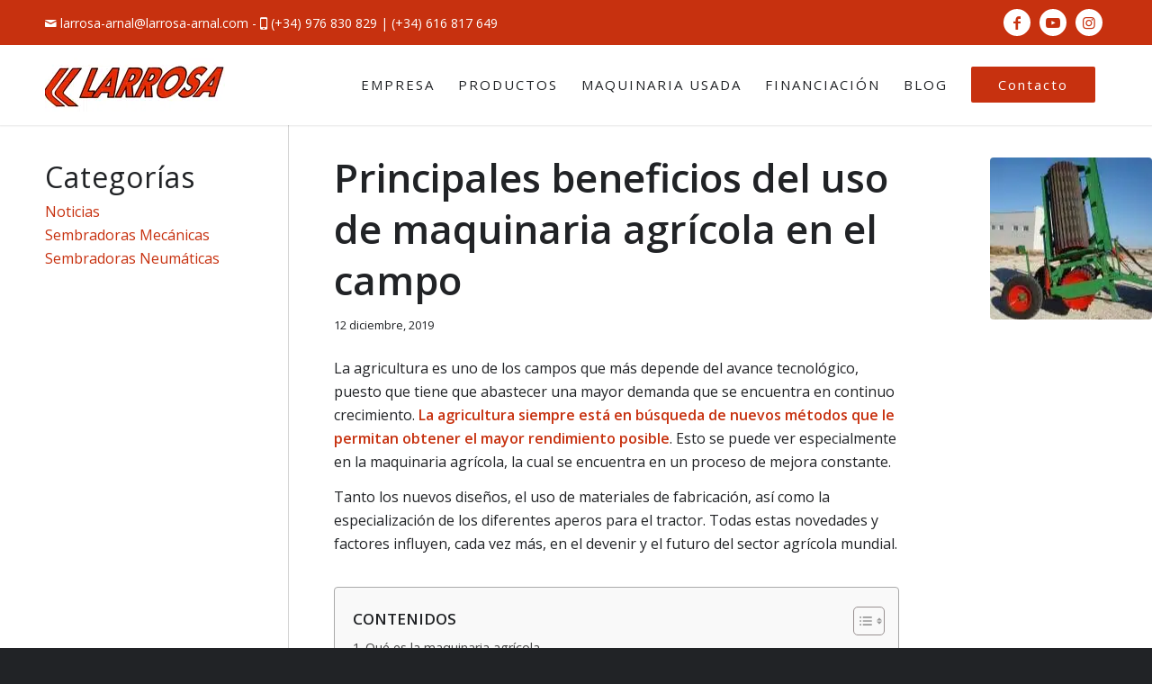

--- FILE ---
content_type: text/html; charset=UTF-8
request_url: https://www.larrosa-arnal.com/blog/principales-beneficios-del-uso-de-maquinaria-agricola-en-el-campo/
body_size: 27152
content:
<!DOCTYPE html>
<html lang="es" prefix="og: https://ogp.me/ns#" class="html_stretched responsive av-preloader-disabled  html_header_top html_logo_left html_main_nav_header html_menu_right html_slim html_header_sticky html_header_shrinking_disabled html_header_topbar_active html_mobile_menu_tablet html_header_searchicon_disabled html_content_align_center html_header_unstick_top_disabled html_header_stretch_disabled html_minimal_header html_minimal_header_shadow html_av-submenu-hidden html_av-submenu-display-click html_av-overlay-side html_av-overlay-side-classic html_av-submenu-noclone html_entry_id_3826 av-cookies-no-cookie-consent av-no-preview av-default-lightbox html_text_menu_active av-mobile-menu-switch-default">
<head>
<!-- Google Tag Manager -->
<script>(function(w,d,s,l,i){w[l]=w[l]||[];w[l].push({'gtm.start':
new Date().getTime(),event:'gtm.js'});var f=d.getElementsByTagName(s)[0],
j=d.createElement(s),dl=l!='dataLayer'?'&l='+l:'';j.async=true;j.src=
'https://www.googletagmanager.com/gtm.js?id='+i+dl;f.parentNode.insertBefore(j,f);
})(window,document,'script','dataLayer','GTM-5HG3J7R');</script>
<!-- End Google Tag Manager -->	
<meta charset="UTF-8" />


<!-- mobile setting -->
<meta name="viewport" content="width=device-width, initial-scale=1">

<!-- Scripts/CSS and wp_head hook -->

        <script type="text/javascript" data-pressidium-cc-no-block>
            function onPressidiumCookieConsentUpdated(event) {
                window.dataLayer = window.dataLayer || [];
                window.dataLayer.push({
                    event: event.type,
                    consent: event.detail,
                });
            }

            window.addEventListener('pressidium-cookie-consent-accepted', onPressidiumCookieConsentUpdated);
            window.addEventListener('pressidium-cookie-consent-changed', onPressidiumCookieConsentUpdated);
        </script>

        
        <style id="pressidium-cc-styles">
            .pressidium-cc-theme {
                --cc-bg: #f9faff;
--cc-text: #112954;
--cc-btn-primary-bg: #c7310f;
--cc-btn-primary-text: #f9faff;
--cc-btn-primary-hover-bg: #1d2e38;
--cc-btn-primary-hover-text: #f9faff;
--cc-btn-secondary-bg: #dfe7f9;
--cc-btn-secondary-text: #112954;
--cc-btn-secondary-hover-bg: #c6d1ea;
--cc-btn-secondary-hover-text: #112954;
--cc-toggle-bg-off: #8fa8d6;
--cc-toggle-bg-on: #c7310f;
--cc-toggle-bg-readonly: #cbd8f1;
--cc-toggle-knob-bg: #fff;
--cc-toggle-knob-icon-color: #ecf2fa;
--cc-cookie-category-block-bg: #ebeff9;
--cc-cookie-category-block-bg-hover: #dbe5f9;
--cc-section-border: #f1f3f5;
--cc-block-text: #112954;
--cc-cookie-table-border: #e1e7f3;
--cc-overlay-bg: rgba(230, 235, 255, .85);
--cc-webkit-scrollbar-bg: #ebeff9;
--cc-webkit-scrollbar-bg-hover: #c7310f;
--cc-btn-floating-bg: #c7310f;
--cc-btn-floating-icon: #f9faff;
--cc-btn-floating-hover-bg: #1d2e38;
--cc-btn-floating-hover-icon: #f9faff;
            }
        </style>

        
<!-- Optimización para motores de búsqueda de Rank Math -  https://rankmath.com/ -->
<title>Principales beneficios del uso de maquinaria agrícola en el campo - Larrosa Arnal</title>
<meta name="description" content="Cuáles son las grandes ventajas del uso de maquinaria agrícola para el sector primario. Qué tipos de maquinarias agrícolas y cómo usarlas."/>
<meta name="robots" content="follow, index, max-snippet:-1, max-video-preview:-1, max-image-preview:large"/>
<link rel="canonical" href="https://www.larrosa-arnal.com/blog/principales-beneficios-del-uso-de-maquinaria-agricola-en-el-campo/" />
<meta property="og:locale" content="es_ES" />
<meta property="og:type" content="article" />
<meta property="og:title" content="Principales beneficios del uso de maquinaria agrícola en el campo - Larrosa Arnal" />
<meta property="og:description" content="Cuáles son las grandes ventajas del uso de maquinaria agrícola para el sector primario. Qué tipos de maquinarias agrícolas y cómo usarlas." />
<meta property="og:url" content="https://www.larrosa-arnal.com/blog/principales-beneficios-del-uso-de-maquinaria-agricola-en-el-campo/" />
<meta property="og:site_name" content="Larrosa Arnal" />
<meta property="article:publisher" content="https://www.facebook.com/sembradoraslarrosa/" />
<meta property="article:section" content="Noticias" />
<meta property="og:updated_time" content="2023-04-21T07:16:13+01:00" />
<meta property="og:image" content="https://www.larrosa-arnal.com/wp-content/uploads/2017/05/rulo-plegable-sin-cultivador-9.jpg" />
<meta property="og:image:secure_url" content="https://www.larrosa-arnal.com/wp-content/uploads/2017/05/rulo-plegable-sin-cultivador-9.jpg" />
<meta property="og:image:width" content="768" />
<meta property="og:image:height" content="576" />
<meta property="og:image:alt" content="Rulo agrícola plegable sin cultivador" />
<meta property="og:image:type" content="image/jpeg" />
<meta property="article:published_time" content="2019-12-12T10:30:50+01:00" />
<meta property="article:modified_time" content="2023-04-21T07:16:13+01:00" />
<meta name="twitter:card" content="summary_large_image" />
<meta name="twitter:title" content="Principales beneficios del uso de maquinaria agrícola en el campo - Larrosa Arnal" />
<meta name="twitter:description" content="Cuáles son las grandes ventajas del uso de maquinaria agrícola para el sector primario. Qué tipos de maquinarias agrícolas y cómo usarlas." />
<meta name="twitter:image" content="https://www.larrosa-arnal.com/wp-content/uploads/2017/05/rulo-plegable-sin-cultivador-9.jpg" />
<script type="application/ld+json" class="rank-math-schema">{"@context":"https://schema.org","@graph":[{"@type":"Place","@id":"https://www.larrosa-arnal.com/#place","address":{"@type":"PostalAddress","streetAddress":"Pol. La Sarretilla","postalCode":"50130","addressCountry":"ES","addressLocality":"Belchite","addressRegion":"Zaragoza"}},{"@type":"Organization","@id":"https://www.larrosa-arnal.com/#organization","name":"Larrosa Arnal","url":"https://www.larrosa-arnal.com","sameAs":["https://www.facebook.com/sembradoraslarrosa/"],"email":"larrosa-arnal@larrosa-arnal.com","address":{"@type":"PostalAddress","streetAddress":"Pol. La Sarretilla","postalCode":"50130","addressCountry":"ES","addressLocality":"Belchite","addressRegion":"Zaragoza"},"logo":{"@type":"ImageObject","@id":"https://www.larrosa-arnal.com/#logo","url":"https://www.larrosa-arnal.com/wp-content/uploads/2017/05/logo-200x60-larrosa-arnal.png","contentUrl":"https://www.larrosa-arnal.com/wp-content/uploads/2017/05/logo-200x60-larrosa-arnal.png","caption":"Larrosa Arnal","inLanguage":"es","width":"200","height":"60"},"contactPoint":[{"@type":"ContactPoint","telephone":"+34976 830 829","contactType":"customer support"}],"description":"En Larrosa-Arnal somos especialistas en fabricaci\u00f3n de maquinaria agr\u00edcola y sembradoras de alto rendimiento. Trabajamos d\u00eda tras d\u00eda para optimizar los procesos agr\u00edcolas con el fin de profesionalizar el sector.","location":{"@id":"https://www.larrosa-arnal.com/#place"}},{"@type":"WebSite","@id":"https://www.larrosa-arnal.com/#website","url":"https://www.larrosa-arnal.com","name":"Larrosa Arnal","publisher":{"@id":"https://www.larrosa-arnal.com/#organization"},"inLanguage":"es"},{"@type":"ImageObject","@id":"https://www.larrosa-arnal.com/wp-content/uploads/2017/05/rulo-plegable-sin-cultivador-9.jpg","url":"https://www.larrosa-arnal.com/wp-content/uploads/2017/05/rulo-plegable-sin-cultivador-9.jpg","width":"768","height":"576","caption":"Rulo agr\u00edcola plegable sin cultivador","inLanguage":"es"},{"@type":"BreadcrumbList","@id":"https://www.larrosa-arnal.com/blog/principales-beneficios-del-uso-de-maquinaria-agricola-en-el-campo/#breadcrumb","itemListElement":[{"@type":"ListItem","position":"1","item":{"@id":"https://www.larrosa-arnal.com","name":"Portada"}},{"@type":"ListItem","position":"2","item":{"@id":"https://www.larrosa-arnal.com/blog/principales-beneficios-del-uso-de-maquinaria-agricola-en-el-campo/","name":"Principales beneficios del uso de maquinaria agr\u00edcola en el campo"}}]},{"@type":"WebPage","@id":"https://www.larrosa-arnal.com/blog/principales-beneficios-del-uso-de-maquinaria-agricola-en-el-campo/#webpage","url":"https://www.larrosa-arnal.com/blog/principales-beneficios-del-uso-de-maquinaria-agricola-en-el-campo/","name":"Principales beneficios del uso de maquinaria agr\u00edcola en el campo - Larrosa Arnal","datePublished":"2019-12-12T10:30:50+01:00","dateModified":"2023-04-21T07:16:13+01:00","isPartOf":{"@id":"https://www.larrosa-arnal.com/#website"},"primaryImageOfPage":{"@id":"https://www.larrosa-arnal.com/wp-content/uploads/2017/05/rulo-plegable-sin-cultivador-9.jpg"},"inLanguage":"es","breadcrumb":{"@id":"https://www.larrosa-arnal.com/blog/principales-beneficios-del-uso-de-maquinaria-agricola-en-el-campo/#breadcrumb"}},{"@type":"Person","@id":"https://www.larrosa-arnal.com/blog/principales-beneficios-del-uso-de-maquinaria-agricola-en-el-campo/#author","name":"Larrosa Arnal","image":{"@type":"ImageObject","@id":"https://secure.gravatar.com/avatar/84889f1fdb02f576715bd2cc1e3b0ea928c9775cfac297ad60a34c6488603f2c?s=96&amp;d=mm&amp;r=g","url":"https://secure.gravatar.com/avatar/84889f1fdb02f576715bd2cc1e3b0ea928c9775cfac297ad60a34c6488603f2c?s=96&amp;d=mm&amp;r=g","caption":"Larrosa Arnal","inLanguage":"es"},"sameAs":["https://www.larrosa-arnal.com/"],"worksFor":{"@id":"https://www.larrosa-arnal.com/#organization"}},{"@type":"BlogPosting","headline":"Principales beneficios del uso de maquinaria agr\u00edcola en el campo - Larrosa Arnal","keywords":"beneficios de usar maquinaria agr\u00edcola","datePublished":"2019-12-12T10:30:50+01:00","dateModified":"2023-04-21T07:16:13+01:00","author":{"@id":"https://www.larrosa-arnal.com/blog/principales-beneficios-del-uso-de-maquinaria-agricola-en-el-campo/#author","name":"Larrosa Arnal"},"publisher":{"@id":"https://www.larrosa-arnal.com/#organization"},"description":"Cu\u00e1les son las grandes ventajas del uso de maquinaria agr\u00edcola para el sector primario. Qu\u00e9 tipos de maquinarias agr\u00edcolas y c\u00f3mo usarlas.","name":"Principales beneficios del uso de maquinaria agr\u00edcola en el campo - Larrosa Arnal","@id":"https://www.larrosa-arnal.com/blog/principales-beneficios-del-uso-de-maquinaria-agricola-en-el-campo/#richSnippet","isPartOf":{"@id":"https://www.larrosa-arnal.com/blog/principales-beneficios-del-uso-de-maquinaria-agricola-en-el-campo/#webpage"},"image":{"@id":"https://www.larrosa-arnal.com/wp-content/uploads/2017/05/rulo-plegable-sin-cultivador-9.jpg"},"inLanguage":"es","mainEntityOfPage":{"@id":"https://www.larrosa-arnal.com/blog/principales-beneficios-del-uso-de-maquinaria-agricola-en-el-campo/#webpage"}}]}</script>
<!-- /Plugin Rank Math WordPress SEO -->

<link rel="alternate" type="application/rss+xml" title="Larrosa Arnal &raquo; Feed" href="https://www.larrosa-arnal.com/feed/" />
<link rel="alternate" type="application/rss+xml" title="Larrosa Arnal &raquo; Feed de los comentarios" href="https://www.larrosa-arnal.com/comments/feed/" />
<link rel="alternate" title="oEmbed (JSON)" type="application/json+oembed" href="https://www.larrosa-arnal.com/wp-json/oembed/1.0/embed?url=https%3A%2F%2Fwww.larrosa-arnal.com%2Fblog%2Fprincipales-beneficios-del-uso-de-maquinaria-agricola-en-el-campo%2F" />
<link rel="alternate" title="oEmbed (XML)" type="text/xml+oembed" href="https://www.larrosa-arnal.com/wp-json/oembed/1.0/embed?url=https%3A%2F%2Fwww.larrosa-arnal.com%2Fblog%2Fprincipales-beneficios-del-uso-de-maquinaria-agricola-en-el-campo%2F&#038;format=xml" />
<style id='wp-img-auto-sizes-contain-inline-css' type='text/css'>
img:is([sizes=auto i],[sizes^="auto," i]){contain-intrinsic-size:3000px 1500px}
/*# sourceURL=wp-img-auto-sizes-contain-inline-css */
</style>
<style id='wp-block-library-inline-css' type='text/css'>
:root{--wp-block-synced-color:#7a00df;--wp-block-synced-color--rgb:122,0,223;--wp-bound-block-color:var(--wp-block-synced-color);--wp-editor-canvas-background:#ddd;--wp-admin-theme-color:#007cba;--wp-admin-theme-color--rgb:0,124,186;--wp-admin-theme-color-darker-10:#006ba1;--wp-admin-theme-color-darker-10--rgb:0,107,160.5;--wp-admin-theme-color-darker-20:#005a87;--wp-admin-theme-color-darker-20--rgb:0,90,135;--wp-admin-border-width-focus:2px}@media (min-resolution:192dpi){:root{--wp-admin-border-width-focus:1.5px}}.wp-element-button{cursor:pointer}:root .has-very-light-gray-background-color{background-color:#eee}:root .has-very-dark-gray-background-color{background-color:#313131}:root .has-very-light-gray-color{color:#eee}:root .has-very-dark-gray-color{color:#313131}:root .has-vivid-green-cyan-to-vivid-cyan-blue-gradient-background{background:linear-gradient(135deg,#00d084,#0693e3)}:root .has-purple-crush-gradient-background{background:linear-gradient(135deg,#34e2e4,#4721fb 50%,#ab1dfe)}:root .has-hazy-dawn-gradient-background{background:linear-gradient(135deg,#faaca8,#dad0ec)}:root .has-subdued-olive-gradient-background{background:linear-gradient(135deg,#fafae1,#67a671)}:root .has-atomic-cream-gradient-background{background:linear-gradient(135deg,#fdd79a,#004a59)}:root .has-nightshade-gradient-background{background:linear-gradient(135deg,#330968,#31cdcf)}:root .has-midnight-gradient-background{background:linear-gradient(135deg,#020381,#2874fc)}:root{--wp--preset--font-size--normal:16px;--wp--preset--font-size--huge:42px}.has-regular-font-size{font-size:1em}.has-larger-font-size{font-size:2.625em}.has-normal-font-size{font-size:var(--wp--preset--font-size--normal)}.has-huge-font-size{font-size:var(--wp--preset--font-size--huge)}.has-text-align-center{text-align:center}.has-text-align-left{text-align:left}.has-text-align-right{text-align:right}.has-fit-text{white-space:nowrap!important}#end-resizable-editor-section{display:none}.aligncenter{clear:both}.items-justified-left{justify-content:flex-start}.items-justified-center{justify-content:center}.items-justified-right{justify-content:flex-end}.items-justified-space-between{justify-content:space-between}.screen-reader-text{border:0;clip-path:inset(50%);height:1px;margin:-1px;overflow:hidden;padding:0;position:absolute;width:1px;word-wrap:normal!important}.screen-reader-text:focus{background-color:#ddd;clip-path:none;color:#444;display:block;font-size:1em;height:auto;left:5px;line-height:normal;padding:15px 23px 14px;text-decoration:none;top:5px;width:auto;z-index:100000}html :where(.has-border-color){border-style:solid}html :where([style*=border-top-color]){border-top-style:solid}html :where([style*=border-right-color]){border-right-style:solid}html :where([style*=border-bottom-color]){border-bottom-style:solid}html :where([style*=border-left-color]){border-left-style:solid}html :where([style*=border-width]){border-style:solid}html :where([style*=border-top-width]){border-top-style:solid}html :where([style*=border-right-width]){border-right-style:solid}html :where([style*=border-bottom-width]){border-bottom-style:solid}html :where([style*=border-left-width]){border-left-style:solid}html :where(img[class*=wp-image-]){height:auto;max-width:100%}:where(figure){margin:0 0 1em}html :where(.is-position-sticky){--wp-admin--admin-bar--position-offset:var(--wp-admin--admin-bar--height,0px)}@media screen and (max-width:600px){html :where(.is-position-sticky){--wp-admin--admin-bar--position-offset:0px}}

/*# sourceURL=wp-block-library-inline-css */
</style><style id='global-styles-inline-css' type='text/css'>
:root{--wp--preset--aspect-ratio--square: 1;--wp--preset--aspect-ratio--4-3: 4/3;--wp--preset--aspect-ratio--3-4: 3/4;--wp--preset--aspect-ratio--3-2: 3/2;--wp--preset--aspect-ratio--2-3: 2/3;--wp--preset--aspect-ratio--16-9: 16/9;--wp--preset--aspect-ratio--9-16: 9/16;--wp--preset--color--black: #000000;--wp--preset--color--cyan-bluish-gray: #abb8c3;--wp--preset--color--white: #ffffff;--wp--preset--color--pale-pink: #f78da7;--wp--preset--color--vivid-red: #cf2e2e;--wp--preset--color--luminous-vivid-orange: #ff6900;--wp--preset--color--luminous-vivid-amber: #fcb900;--wp--preset--color--light-green-cyan: #7bdcb5;--wp--preset--color--vivid-green-cyan: #00d084;--wp--preset--color--pale-cyan-blue: #8ed1fc;--wp--preset--color--vivid-cyan-blue: #0693e3;--wp--preset--color--vivid-purple: #9b51e0;--wp--preset--color--metallic-red: #b02b2c;--wp--preset--color--maximum-yellow-red: #edae44;--wp--preset--color--yellow-sun: #eeee22;--wp--preset--color--palm-leaf: #83a846;--wp--preset--color--aero: #7bb0e7;--wp--preset--color--old-lavender: #745f7e;--wp--preset--color--steel-teal: #5f8789;--wp--preset--color--raspberry-pink: #d65799;--wp--preset--color--medium-turquoise: #4ecac2;--wp--preset--gradient--vivid-cyan-blue-to-vivid-purple: linear-gradient(135deg,rgb(6,147,227) 0%,rgb(155,81,224) 100%);--wp--preset--gradient--light-green-cyan-to-vivid-green-cyan: linear-gradient(135deg,rgb(122,220,180) 0%,rgb(0,208,130) 100%);--wp--preset--gradient--luminous-vivid-amber-to-luminous-vivid-orange: linear-gradient(135deg,rgb(252,185,0) 0%,rgb(255,105,0) 100%);--wp--preset--gradient--luminous-vivid-orange-to-vivid-red: linear-gradient(135deg,rgb(255,105,0) 0%,rgb(207,46,46) 100%);--wp--preset--gradient--very-light-gray-to-cyan-bluish-gray: linear-gradient(135deg,rgb(238,238,238) 0%,rgb(169,184,195) 100%);--wp--preset--gradient--cool-to-warm-spectrum: linear-gradient(135deg,rgb(74,234,220) 0%,rgb(151,120,209) 20%,rgb(207,42,186) 40%,rgb(238,44,130) 60%,rgb(251,105,98) 80%,rgb(254,248,76) 100%);--wp--preset--gradient--blush-light-purple: linear-gradient(135deg,rgb(255,206,236) 0%,rgb(152,150,240) 100%);--wp--preset--gradient--blush-bordeaux: linear-gradient(135deg,rgb(254,205,165) 0%,rgb(254,45,45) 50%,rgb(107,0,62) 100%);--wp--preset--gradient--luminous-dusk: linear-gradient(135deg,rgb(255,203,112) 0%,rgb(199,81,192) 50%,rgb(65,88,208) 100%);--wp--preset--gradient--pale-ocean: linear-gradient(135deg,rgb(255,245,203) 0%,rgb(182,227,212) 50%,rgb(51,167,181) 100%);--wp--preset--gradient--electric-grass: linear-gradient(135deg,rgb(202,248,128) 0%,rgb(113,206,126) 100%);--wp--preset--gradient--midnight: linear-gradient(135deg,rgb(2,3,129) 0%,rgb(40,116,252) 100%);--wp--preset--font-size--small: 1rem;--wp--preset--font-size--medium: 1.125rem;--wp--preset--font-size--large: 1.75rem;--wp--preset--font-size--x-large: clamp(1.75rem, 3vw, 2.25rem);--wp--preset--spacing--20: 0.44rem;--wp--preset--spacing--30: 0.67rem;--wp--preset--spacing--40: 1rem;--wp--preset--spacing--50: 1.5rem;--wp--preset--spacing--60: 2.25rem;--wp--preset--spacing--70: 3.38rem;--wp--preset--spacing--80: 5.06rem;--wp--preset--shadow--natural: 6px 6px 9px rgba(0, 0, 0, 0.2);--wp--preset--shadow--deep: 12px 12px 50px rgba(0, 0, 0, 0.4);--wp--preset--shadow--sharp: 6px 6px 0px rgba(0, 0, 0, 0.2);--wp--preset--shadow--outlined: 6px 6px 0px -3px rgb(255, 255, 255), 6px 6px rgb(0, 0, 0);--wp--preset--shadow--crisp: 6px 6px 0px rgb(0, 0, 0);}:root { --wp--style--global--content-size: 800px;--wp--style--global--wide-size: 1130px; }:where(body) { margin: 0; }.wp-site-blocks > .alignleft { float: left; margin-right: 2em; }.wp-site-blocks > .alignright { float: right; margin-left: 2em; }.wp-site-blocks > .aligncenter { justify-content: center; margin-left: auto; margin-right: auto; }:where(.is-layout-flex){gap: 0.5em;}:where(.is-layout-grid){gap: 0.5em;}.is-layout-flow > .alignleft{float: left;margin-inline-start: 0;margin-inline-end: 2em;}.is-layout-flow > .alignright{float: right;margin-inline-start: 2em;margin-inline-end: 0;}.is-layout-flow > .aligncenter{margin-left: auto !important;margin-right: auto !important;}.is-layout-constrained > .alignleft{float: left;margin-inline-start: 0;margin-inline-end: 2em;}.is-layout-constrained > .alignright{float: right;margin-inline-start: 2em;margin-inline-end: 0;}.is-layout-constrained > .aligncenter{margin-left: auto !important;margin-right: auto !important;}.is-layout-constrained > :where(:not(.alignleft):not(.alignright):not(.alignfull)){max-width: var(--wp--style--global--content-size);margin-left: auto !important;margin-right: auto !important;}.is-layout-constrained > .alignwide{max-width: var(--wp--style--global--wide-size);}body .is-layout-flex{display: flex;}.is-layout-flex{flex-wrap: wrap;align-items: center;}.is-layout-flex > :is(*, div){margin: 0;}body .is-layout-grid{display: grid;}.is-layout-grid > :is(*, div){margin: 0;}body{padding-top: 0px;padding-right: 0px;padding-bottom: 0px;padding-left: 0px;}a:where(:not(.wp-element-button)){text-decoration: underline;}:root :where(.wp-element-button, .wp-block-button__link){background-color: #32373c;border-width: 0;color: #fff;font-family: inherit;font-size: inherit;font-style: inherit;font-weight: inherit;letter-spacing: inherit;line-height: inherit;padding-top: calc(0.667em + 2px);padding-right: calc(1.333em + 2px);padding-bottom: calc(0.667em + 2px);padding-left: calc(1.333em + 2px);text-decoration: none;text-transform: inherit;}.has-black-color{color: var(--wp--preset--color--black) !important;}.has-cyan-bluish-gray-color{color: var(--wp--preset--color--cyan-bluish-gray) !important;}.has-white-color{color: var(--wp--preset--color--white) !important;}.has-pale-pink-color{color: var(--wp--preset--color--pale-pink) !important;}.has-vivid-red-color{color: var(--wp--preset--color--vivid-red) !important;}.has-luminous-vivid-orange-color{color: var(--wp--preset--color--luminous-vivid-orange) !important;}.has-luminous-vivid-amber-color{color: var(--wp--preset--color--luminous-vivid-amber) !important;}.has-light-green-cyan-color{color: var(--wp--preset--color--light-green-cyan) !important;}.has-vivid-green-cyan-color{color: var(--wp--preset--color--vivid-green-cyan) !important;}.has-pale-cyan-blue-color{color: var(--wp--preset--color--pale-cyan-blue) !important;}.has-vivid-cyan-blue-color{color: var(--wp--preset--color--vivid-cyan-blue) !important;}.has-vivid-purple-color{color: var(--wp--preset--color--vivid-purple) !important;}.has-metallic-red-color{color: var(--wp--preset--color--metallic-red) !important;}.has-maximum-yellow-red-color{color: var(--wp--preset--color--maximum-yellow-red) !important;}.has-yellow-sun-color{color: var(--wp--preset--color--yellow-sun) !important;}.has-palm-leaf-color{color: var(--wp--preset--color--palm-leaf) !important;}.has-aero-color{color: var(--wp--preset--color--aero) !important;}.has-old-lavender-color{color: var(--wp--preset--color--old-lavender) !important;}.has-steel-teal-color{color: var(--wp--preset--color--steel-teal) !important;}.has-raspberry-pink-color{color: var(--wp--preset--color--raspberry-pink) !important;}.has-medium-turquoise-color{color: var(--wp--preset--color--medium-turquoise) !important;}.has-black-background-color{background-color: var(--wp--preset--color--black) !important;}.has-cyan-bluish-gray-background-color{background-color: var(--wp--preset--color--cyan-bluish-gray) !important;}.has-white-background-color{background-color: var(--wp--preset--color--white) !important;}.has-pale-pink-background-color{background-color: var(--wp--preset--color--pale-pink) !important;}.has-vivid-red-background-color{background-color: var(--wp--preset--color--vivid-red) !important;}.has-luminous-vivid-orange-background-color{background-color: var(--wp--preset--color--luminous-vivid-orange) !important;}.has-luminous-vivid-amber-background-color{background-color: var(--wp--preset--color--luminous-vivid-amber) !important;}.has-light-green-cyan-background-color{background-color: var(--wp--preset--color--light-green-cyan) !important;}.has-vivid-green-cyan-background-color{background-color: var(--wp--preset--color--vivid-green-cyan) !important;}.has-pale-cyan-blue-background-color{background-color: var(--wp--preset--color--pale-cyan-blue) !important;}.has-vivid-cyan-blue-background-color{background-color: var(--wp--preset--color--vivid-cyan-blue) !important;}.has-vivid-purple-background-color{background-color: var(--wp--preset--color--vivid-purple) !important;}.has-metallic-red-background-color{background-color: var(--wp--preset--color--metallic-red) !important;}.has-maximum-yellow-red-background-color{background-color: var(--wp--preset--color--maximum-yellow-red) !important;}.has-yellow-sun-background-color{background-color: var(--wp--preset--color--yellow-sun) !important;}.has-palm-leaf-background-color{background-color: var(--wp--preset--color--palm-leaf) !important;}.has-aero-background-color{background-color: var(--wp--preset--color--aero) !important;}.has-old-lavender-background-color{background-color: var(--wp--preset--color--old-lavender) !important;}.has-steel-teal-background-color{background-color: var(--wp--preset--color--steel-teal) !important;}.has-raspberry-pink-background-color{background-color: var(--wp--preset--color--raspberry-pink) !important;}.has-medium-turquoise-background-color{background-color: var(--wp--preset--color--medium-turquoise) !important;}.has-black-border-color{border-color: var(--wp--preset--color--black) !important;}.has-cyan-bluish-gray-border-color{border-color: var(--wp--preset--color--cyan-bluish-gray) !important;}.has-white-border-color{border-color: var(--wp--preset--color--white) !important;}.has-pale-pink-border-color{border-color: var(--wp--preset--color--pale-pink) !important;}.has-vivid-red-border-color{border-color: var(--wp--preset--color--vivid-red) !important;}.has-luminous-vivid-orange-border-color{border-color: var(--wp--preset--color--luminous-vivid-orange) !important;}.has-luminous-vivid-amber-border-color{border-color: var(--wp--preset--color--luminous-vivid-amber) !important;}.has-light-green-cyan-border-color{border-color: var(--wp--preset--color--light-green-cyan) !important;}.has-vivid-green-cyan-border-color{border-color: var(--wp--preset--color--vivid-green-cyan) !important;}.has-pale-cyan-blue-border-color{border-color: var(--wp--preset--color--pale-cyan-blue) !important;}.has-vivid-cyan-blue-border-color{border-color: var(--wp--preset--color--vivid-cyan-blue) !important;}.has-vivid-purple-border-color{border-color: var(--wp--preset--color--vivid-purple) !important;}.has-metallic-red-border-color{border-color: var(--wp--preset--color--metallic-red) !important;}.has-maximum-yellow-red-border-color{border-color: var(--wp--preset--color--maximum-yellow-red) !important;}.has-yellow-sun-border-color{border-color: var(--wp--preset--color--yellow-sun) !important;}.has-palm-leaf-border-color{border-color: var(--wp--preset--color--palm-leaf) !important;}.has-aero-border-color{border-color: var(--wp--preset--color--aero) !important;}.has-old-lavender-border-color{border-color: var(--wp--preset--color--old-lavender) !important;}.has-steel-teal-border-color{border-color: var(--wp--preset--color--steel-teal) !important;}.has-raspberry-pink-border-color{border-color: var(--wp--preset--color--raspberry-pink) !important;}.has-medium-turquoise-border-color{border-color: var(--wp--preset--color--medium-turquoise) !important;}.has-vivid-cyan-blue-to-vivid-purple-gradient-background{background: var(--wp--preset--gradient--vivid-cyan-blue-to-vivid-purple) !important;}.has-light-green-cyan-to-vivid-green-cyan-gradient-background{background: var(--wp--preset--gradient--light-green-cyan-to-vivid-green-cyan) !important;}.has-luminous-vivid-amber-to-luminous-vivid-orange-gradient-background{background: var(--wp--preset--gradient--luminous-vivid-amber-to-luminous-vivid-orange) !important;}.has-luminous-vivid-orange-to-vivid-red-gradient-background{background: var(--wp--preset--gradient--luminous-vivid-orange-to-vivid-red) !important;}.has-very-light-gray-to-cyan-bluish-gray-gradient-background{background: var(--wp--preset--gradient--very-light-gray-to-cyan-bluish-gray) !important;}.has-cool-to-warm-spectrum-gradient-background{background: var(--wp--preset--gradient--cool-to-warm-spectrum) !important;}.has-blush-light-purple-gradient-background{background: var(--wp--preset--gradient--blush-light-purple) !important;}.has-blush-bordeaux-gradient-background{background: var(--wp--preset--gradient--blush-bordeaux) !important;}.has-luminous-dusk-gradient-background{background: var(--wp--preset--gradient--luminous-dusk) !important;}.has-pale-ocean-gradient-background{background: var(--wp--preset--gradient--pale-ocean) !important;}.has-electric-grass-gradient-background{background: var(--wp--preset--gradient--electric-grass) !important;}.has-midnight-gradient-background{background: var(--wp--preset--gradient--midnight) !important;}.has-small-font-size{font-size: var(--wp--preset--font-size--small) !important;}.has-medium-font-size{font-size: var(--wp--preset--font-size--medium) !important;}.has-large-font-size{font-size: var(--wp--preset--font-size--large) !important;}.has-x-large-font-size{font-size: var(--wp--preset--font-size--x-large) !important;}
/*# sourceURL=global-styles-inline-css */
</style>

<link rel='stylesheet' id='ez-toc-css' href='https://www.larrosa-arnal.com/wp-content/plugins/easy-table-of-contents/assets/css/screen.min.css?ver=2.0.80' type='text/css' media='all' />
<style id='ez-toc-inline-css' type='text/css'>
div#ez-toc-container .ez-toc-title {font-size: 100%;}div#ez-toc-container .ez-toc-title {font-weight: 500;}div#ez-toc-container ul li , div#ez-toc-container ul li a {font-size: 90%;}div#ez-toc-container ul li , div#ez-toc-container ul li a {font-weight: 500;}div#ez-toc-container nav ul ul li {font-size: 85%;}div#ez-toc-container {width: 100%;}.ez-toc-box-title {font-weight: bold; margin-bottom: 10px; text-align: center; text-transform: uppercase; letter-spacing: 1px; color: #666; padding-bottom: 5px;position:absolute;top:-4%;left:5%;background-color: inherit;transition: top 0.3s ease;}.ez-toc-box-title.toc-closed {top:-25%;}
.ez-toc-container-direction {direction: ltr;}.ez-toc-counter ul{counter-reset: item ;}.ez-toc-counter nav ul li a::before {content: counters(item, '.', decimal) '. ';display: inline-block;counter-increment: item;flex-grow: 0;flex-shrink: 0;margin-right: .2em; float: left; }.ez-toc-widget-direction {direction: ltr;}.ez-toc-widget-container ul{counter-reset: item ;}.ez-toc-widget-container nav ul li a::before {content: counters(item, '.', decimal) '. ';display: inline-block;counter-increment: item;flex-grow: 0;flex-shrink: 0;margin-right: .2em; float: left; }
/*# sourceURL=ez-toc-inline-css */
</style>
<link rel='stylesheet' id='cookie-consent-client-style-css' href='https://www.larrosa-arnal.com/wp-content/plugins/pressidium-cookie-consent/public/bundle.client.css?ver=a42c7610e2f07a53bd90' type='text/css' media='all' />
<link rel='stylesheet' id='avia-merged-styles-css' href='https://www.larrosa-arnal.com/wp-content/uploads/dynamic_avia/avia-merged-styles-0299487ba5ca53acd9b4fb4bf7dae8f4---6968640eb1ebd.css' type='text/css' media='all' />
<script type="text/javascript" id="consent-mode-script-js-extra">
/* <![CDATA[ */
var pressidiumCCGCM = {"gcm":{"enabled":true,"implementation":"gtm","ads_data_redaction":false,"url_passthrough":false,"regions":[]}};
//# sourceURL=consent-mode-script-js-extra
/* ]]> */
</script>
<script type="text/javascript" src="https://www.larrosa-arnal.com/wp-content/plugins/pressidium-cookie-consent/public/consent-mode.js?ver=e12e26152e9ebe6a26ba" id="consent-mode-script-js"></script>
<script type="text/javascript" src="https://www.larrosa-arnal.com/wp-content/uploads/dynamic_avia/avia-head-scripts-df7886ac2fb9574a410d05285be45af0---6968640ec5c56.js" id="avia-head-scripts-js"></script>
<link rel="https://api.w.org/" href="https://www.larrosa-arnal.com/wp-json/" /><link rel="alternate" title="JSON" type="application/json" href="https://www.larrosa-arnal.com/wp-json/wp/v2/posts/3826" /><link rel="EditURI" type="application/rsd+xml" title="RSD" href="https://www.larrosa-arnal.com/xmlrpc.php?rsd" />
<meta name="generator" content="WordPress 6.9" />
<link rel='shortlink' href='https://www.larrosa-arnal.com/?p=3826' />

<!-- StarBox - the Author Box for Humans 3.5.4, visit: https://wordpress.org/plugins/starbox/ -->
<meta property="article:author" content="https://www.facebook.com/sembradoraslarrosa/" />
<!-- /StarBox - the Author Box for Humans -->

<link rel='stylesheet' id='d9e88812d8-css' href='https://www.larrosa-arnal.com/wp-content/plugins/starbox/themes/minimal/css/frontend.min.css?ver=3.5.4' type='text/css' media='all' />
<link rel='stylesheet' id='da956048e1-css' href='https://www.larrosa-arnal.com/wp-content/plugins/starbox/themes/admin/css/hidedefault.min.css?ver=3.5.4' type='text/css' media='all' />
    
    <script type="text/javascript">
        var ajaxurl = 'https://www.larrosa-arnal.com/wp-admin/admin-ajax.php';
    </script>

<link rel="icon" href="https://www.larrosa-arnal.com/wp-content/uploads/2017/06/favicon.ico" type="image/x-icon">
<!--[if lt IE 9]><script src="https://www.larrosa-arnal.com/wp-content/themes/enfold/js/html5shiv.js"></script><![endif]--><link rel="profile" href="https://gmpg.org/xfn/11" />
<link rel="alternate" type="application/rss+xml" title="Larrosa Arnal RSS2 Feed" href="https://www.larrosa-arnal.com/feed/" />
<link rel="pingback" href="https://www.larrosa-arnal.com/xmlrpc.php" />

<!-- To speed up the rendering and to display the site as fast as possible to the user we include some styles and scripts for above the fold content inline -->
<script type="text/javascript">'use strict';var avia_is_mobile=!1;if(/Android|webOS|iPhone|iPad|iPod|BlackBerry|IEMobile|Opera Mini/i.test(navigator.userAgent)&&'ontouchstart' in document.documentElement){avia_is_mobile=!0;document.documentElement.className+=' avia_mobile '}
else{document.documentElement.className+=' avia_desktop '};document.documentElement.className+=' js_active ';(function(){var e=['-webkit-','-moz-','-ms-',''],n='',o=!1,a=!1;for(var t in e){if(e[t]+'transform' in document.documentElement.style){o=!0;n=e[t]+'transform'};if(e[t]+'perspective' in document.documentElement.style){a=!0}};if(o){document.documentElement.className+=' avia_transform '};if(a){document.documentElement.className+=' avia_transform3d '};if(typeof document.getElementsByClassName=='function'&&typeof document.documentElement.getBoundingClientRect=='function'&&avia_is_mobile==!1){if(n&&window.innerHeight>0){setTimeout(function(){var e=0,o={},a=0,t=document.getElementsByClassName('av-parallax'),i=window.pageYOffset||document.documentElement.scrollTop;for(e=0;e<t.length;e++){t[e].style.top='0px';o=t[e].getBoundingClientRect();a=Math.ceil((window.innerHeight+i-o.top)*0.3);t[e].style[n]='translate(0px, '+a+'px)';t[e].style.top='auto';t[e].className+=' enabled-parallax '}},50)}}})();</script><style type="text/css">
		@font-face {font-family: 'entypo-fontello-enfold'; font-weight: normal; font-style: normal; font-display: swap;
		src: url('https://www.larrosa-arnal.com/wp-content/themes/enfold/config-templatebuilder/avia-template-builder/assets/fonts/entypo-fontello-enfold/entypo-fontello-enfold.woff2') format('woff2'),
		url('https://www.larrosa-arnal.com/wp-content/themes/enfold/config-templatebuilder/avia-template-builder/assets/fonts/entypo-fontello-enfold/entypo-fontello-enfold.woff') format('woff'),
		url('https://www.larrosa-arnal.com/wp-content/themes/enfold/config-templatebuilder/avia-template-builder/assets/fonts/entypo-fontello-enfold/entypo-fontello-enfold.ttf') format('truetype'),
		url('https://www.larrosa-arnal.com/wp-content/themes/enfold/config-templatebuilder/avia-template-builder/assets/fonts/entypo-fontello-enfold/entypo-fontello-enfold.svg#entypo-fontello-enfold') format('svg'),
		url('https://www.larrosa-arnal.com/wp-content/themes/enfold/config-templatebuilder/avia-template-builder/assets/fonts/entypo-fontello-enfold/entypo-fontello-enfold.eot'),
		url('https://www.larrosa-arnal.com/wp-content/themes/enfold/config-templatebuilder/avia-template-builder/assets/fonts/entypo-fontello-enfold/entypo-fontello-enfold.eot?#iefix') format('embedded-opentype');
		}

		#top .avia-font-entypo-fontello-enfold, body .avia-font-entypo-fontello-enfold, html body [data-av_iconfont='entypo-fontello-enfold']:before{ font-family: 'entypo-fontello-enfold'; }
		
		@font-face {font-family: 'entypo-fontello'; font-weight: normal; font-style: normal; font-display: swap;
		src: url('https://www.larrosa-arnal.com/wp-content/themes/enfold/config-templatebuilder/avia-template-builder/assets/fonts/entypo-fontello/entypo-fontello.woff2') format('woff2'),
		url('https://www.larrosa-arnal.com/wp-content/themes/enfold/config-templatebuilder/avia-template-builder/assets/fonts/entypo-fontello/entypo-fontello.woff') format('woff'),
		url('https://www.larrosa-arnal.com/wp-content/themes/enfold/config-templatebuilder/avia-template-builder/assets/fonts/entypo-fontello/entypo-fontello.ttf') format('truetype'),
		url('https://www.larrosa-arnal.com/wp-content/themes/enfold/config-templatebuilder/avia-template-builder/assets/fonts/entypo-fontello/entypo-fontello.svg#entypo-fontello') format('svg'),
		url('https://www.larrosa-arnal.com/wp-content/themes/enfold/config-templatebuilder/avia-template-builder/assets/fonts/entypo-fontello/entypo-fontello.eot'),
		url('https://www.larrosa-arnal.com/wp-content/themes/enfold/config-templatebuilder/avia-template-builder/assets/fonts/entypo-fontello/entypo-fontello.eot?#iefix') format('embedded-opentype');
		}

		#top .avia-font-entypo-fontello, body .avia-font-entypo-fontello, html body [data-av_iconfont='entypo-fontello']:before{ font-family: 'entypo-fontello'; }
		</style>

<!--
Debugging Info for Theme support: 

Theme: Enfold
Version: 7.1.3
Installed: enfold
AviaFramework Version: 5.6
AviaBuilder Version: 6.0
aviaElementManager Version: 1.0.1
- - - - - - - - - - -
ChildTheme: Enfold Child
ChildTheme Version: 1.0
ChildTheme Installed: enfold

- - - - - - - - - - -
ML:512-PU:112-PLA:14
WP:6.9
Compress: CSS:all theme files - JS:all theme files
Updates: enabled - token has changed and not verified
PLAu:14
-->
<link rel='stylesheet' id='yasrcss-css' href='https://www.larrosa-arnal.com/wp-content/plugins/yet-another-stars-rating/includes/css/yasr.css?ver=3.4.15' type='text/css' media='all' />
<style id='yasrcss-inline-css' type='text/css'>

            .yasr-star-rating {
                background-image: url('https://www.larrosa-arnal.com/wp-content/plugins/yet-another-stars-rating/includes/img/star_2.svg');
            }
            .yasr-star-rating .yasr-star-value {
                background: url('https://www.larrosa-arnal.com/wp-content/plugins/yet-another-stars-rating/includes/img/star_3.svg') ;
            }
.yasr-auto-insert-visitor {
	margin: 50px 0 0 0;
}
.yasr-vv-second-row-container {
	margin: 10px;
}
.yasr-vv-stats-text-container{
	margin-left: 10px;
}

            .yasr-star-rating {
                background-image: url('https://www.larrosa-arnal.com/wp-content/plugins/yet-another-stars-rating/includes/img/star_2.svg');
            }
            .yasr-star-rating .yasr-star-value {
                background: url('https://www.larrosa-arnal.com/wp-content/plugins/yet-another-stars-rating/includes/img/star_3.svg') ;
            }
.yasr-auto-insert-visitor {
	margin: 50px 0 0 0;
}
.yasr-vv-second-row-container {
	margin: 10px;
}
.yasr-vv-stats-text-container{
	margin-left: 10px;
}

            .yasr-star-rating {
                background-image: url('https://www.larrosa-arnal.com/wp-content/plugins/yet-another-stars-rating/includes/img/star_2.svg');
            }
            .yasr-star-rating .yasr-star-value {
                background: url('https://www.larrosa-arnal.com/wp-content/plugins/yet-another-stars-rating/includes/img/star_3.svg') ;
            }
.yasr-auto-insert-visitor {
	margin: 50px 0 0 0;
}
.yasr-vv-second-row-container {
	margin: 10px;
}
.yasr-vv-stats-text-container{
	margin-left: 10px;
}

            .yasr-star-rating {
                background-image: url('https://www.larrosa-arnal.com/wp-content/plugins/yet-another-stars-rating/includes/img/star_2.svg');
            }
            .yasr-star-rating .yasr-star-value {
                background: url('https://www.larrosa-arnal.com/wp-content/plugins/yet-another-stars-rating/includes/img/star_3.svg') ;
            }
.yasr-auto-insert-visitor {
	margin: 50px 0 0 0;
}
.yasr-vv-second-row-container {
	margin: 10px;
}
.yasr-vv-stats-text-container{
	margin-left: 10px;
}
/*# sourceURL=yasrcss-inline-css */
</style>
<meta name="generator" content="WP Rocket 3.20.3" data-wpr-features="wpr_image_dimensions wpr_preload_links wpr_host_fonts_locally wpr_desktop" /></head>

<body id="top" class="wp-singular post-template-default single single-post postid-3826 single-format-standard wp-theme-enfold wp-child-theme-enfold-child stretched rtl_columns av-curtain-numeric open_sans  pressidium-cc-theme post-type-post category-noticias avia-responsive-images-support av-recaptcha-enabled av-google-badge-hide">
	<!-- Google Tag Manager (noscript) -->
	<noscript><iframe src="https://www.googletagmanager.com/ns.html?id=GTM-5HG3J7R"
	height="0" width="0" style="display:none;visibility:hidden"></iframe></noscript>
	<!-- End Google Tag Manager (noscript) -->

	
	<div id='wrap_all'>

	
<header id='header' class='all_colors header_color light_bg_color  av_header_top av_logo_left av_main_nav_header av_menu_right av_slim av_header_sticky av_header_shrinking_disabled av_header_stretch_disabled av_mobile_menu_tablet av_header_searchicon_disabled av_header_unstick_top_disabled av_minimal_header av_minimal_header_shadow av_bottom_nav_disabled  av_alternate_logo_active av_header_border_disabled' aria-label="Header" data-av_shrink_factor='50'>

		<div id='header_meta' class='container_wrap container_wrap_meta  av_icon_active_right av_extra_header_active av_phone_active_left av_entry_id_3826'>

			      <div class='container'>
			      <ul class='noLightbox social_bookmarks icon_count_3'><li class='social_bookmarks_facebook av-social-link-facebook social_icon_1 avia_social_iconfont'><a  target="_blank" aria-label="Link to Facebook" href='https://www.facebook.com/sembradoraslarrosa/' data-av_icon='' data-av_iconfont='entypo-fontello' title="Link to Facebook" desc="Link to Facebook" title='Link to Facebook'><span class='avia_hidden_link_text'>Link to Facebook</span></a></li><li class='social_bookmarks_youtube av-social-link-youtube social_icon_2 avia_social_iconfont'><a  target="_blank" aria-label="Link to Youtube" href='https://www.youtube.com/c/SembradorasLarrosaArnal' data-av_icon='' data-av_iconfont='entypo-fontello' title="Link to Youtube" desc="Link to Youtube" title='Link to Youtube'><span class='avia_hidden_link_text'>Link to Youtube</span></a></li><li class='social_bookmarks_instagram av-social-link-instagram social_icon_3 avia_social_iconfont'><a  target="_blank" aria-label="Link to Instagram" href='https://www.instagram.com/Sembradoraslarrosa/' data-av_icon='' data-av_iconfont='entypo-fontello' title="Link to Instagram" desc="Link to Instagram" title='Link to Instagram'><span class='avia_hidden_link_text'>Link to Instagram</span></a></li></ul><div class='phone-info '><div><div id="info-contacto">    <span class="av-icon-char" aria-hidden="true" data-av_icon="" data-av_iconfont="entypo-fontello">  <a rel="nofollow" href="mailto:larrosa-arnal@larrosa-arnal.com">larrosa-arnal@larrosa-arnal.com</a></span> -    <span class="av-icon-char" aria-hidden="true" data-av_icon="" data-av_iconfont="entypo-fontello">  <a rel="nofollow" href="tel:+34976830829">(+34) 976 830 829</a> | <a rel="nofollow" href="tel:+34616817649">(+34) 616 817 649</a></span> </div></div></div>			      </div>
		</div>

		<div  id='header_main' class='container_wrap container_wrap_logo'>

        <div class='container av-logo-container'><div class='inner-container'><span class='logo avia-standard-logo'><a href='https://www.larrosa-arnal.com/' class='' aria-label='logo-200&#215;60-larrosa-arnal' title='logo-200&#215;60-larrosa-arnal'><img src="https://www.larrosa-arnal.com/wp-content/uploads/2017/05/logo-200x60-larrosa-arnal.png" height="100" width="300" alt='Larrosa Arnal' title='logo-200&#215;60-larrosa-arnal' /></a></span><nav class='main_menu' data-selectname='Selecciona una página' ><div class="avia-menu av-main-nav-wrap"><ul role="menu" class="menu av-main-nav" id="avia-menu"><li role="menuitem" id="menu-item-132" class="menu-item menu-item-type-post_type menu-item-object-page menu-item-top-level menu-item-top-level-1"><a href="https://www.larrosa-arnal.com/empresa/" tabindex="0"><span class="avia-bullet"></span><span class="avia-menu-text">EMPRESA</span><span class="avia-menu-fx"><span class="avia-arrow-wrap"><span class="avia-arrow"></span></span></span></a></li>
<li role="menuitem" id="menu-item-131" class="menu-item menu-item-type-post_type menu-item-object-page menu-item-has-children menu-item-top-level menu-item-top-level-2"><a href="https://www.larrosa-arnal.com/productos/" tabindex="0"><span class="avia-bullet"></span><span class="avia-menu-text">PRODUCTOS</span><span class="avia-menu-fx"><span class="avia-arrow-wrap"><span class="avia-arrow"></span></span></span></a>


<ul class="sub-menu">
	<li role="menuitem" id="menu-item-406" class="menu-item menu-item-type-post_type menu-item-object-page"><a href="https://www.larrosa-arnal.com/productos/sembradoras-neumaticas/" tabindex="0"><span class="avia-bullet"></span><span class="avia-menu-text">SEMBRADORAS NEUMÁTICAS</span></a></li>
	<li role="menuitem" id="menu-item-405" class="menu-item menu-item-type-post_type menu-item-object-page"><a href="https://www.larrosa-arnal.com/productos/sembradoras-mecanicas/" tabindex="0"><span class="avia-bullet"></span><span class="avia-menu-text">SEMBRADORAS MECÁNICAS</span></a></li>
	<li role="menuitem" id="menu-item-773" class="menu-item menu-item-type-post_type menu-item-object-page"><a href="https://www.larrosa-arnal.com/productos/arados-vertedera-gran-rendimiento/" tabindex="0"><span class="avia-bullet"></span><span class="avia-menu-text">ARADOS DE VERTEDERA DE GRAN RENDIMIENTO</span></a></li>
	<li role="menuitem" id="menu-item-878" class="menu-item menu-item-type-post_type menu-item-object-page"><a href="https://www.larrosa-arnal.com/productos/cultivadores-semichisel/" tabindex="0"><span class="avia-bullet"></span><span class="avia-menu-text">CULTIVADORES SEMICHISEL</span></a></li>
	<li role="menuitem" id="menu-item-879" class="menu-item menu-item-type-post_type menu-item-object-page"><a href="https://www.larrosa-arnal.com/productos/chisel-gran-despeje/" tabindex="0"><span class="avia-bullet"></span><span class="avia-menu-text">CHISEL DE GRAN DESPEJE</span></a></li>
	<li role="menuitem" id="menu-item-882" class="menu-item menu-item-type-post_type menu-item-object-page"><a href="https://www.larrosa-arnal.com/productos/rulos-plegables/" tabindex="0"><span class="avia-bullet"></span><span class="avia-menu-text">RULOS PLEGABLES</span></a></li>
	<li role="menuitem" id="menu-item-1470" class="menu-item menu-item-type-post_type menu-item-object-page"><a href="https://www.larrosa-arnal.com/productos/despedregadoras/" tabindex="0"><span class="avia-bullet"></span><span class="avia-menu-text">DESPEDREGADORAS</span></a></li>
	<li role="menuitem" id="menu-item-958" class="menu-item menu-item-type-post_type menu-item-object-page"><a href="https://www.larrosa-arnal.com/productos/descompactadores-hidroneumaticos/" tabindex="0"><span class="avia-bullet"></span><span class="avia-menu-text">DESCOMPACTADORES HIDRONEUMÁTICOS</span></a></li>
	<li role="menuitem" id="menu-item-957" class="menu-item menu-item-type-post_type menu-item-object-page"><a href="https://www.larrosa-arnal.com/productos/picadora-paja/" tabindex="0"><span class="avia-bullet"></span><span class="avia-menu-text">PICADORAS DE PAJA</span></a></li>
</ul>
</li>
<li role="menuitem" id="menu-item-130" class="menu-item menu-item-type-post_type menu-item-object-page menu-item-has-children menu-item-top-level menu-item-top-level-3"><a href="https://www.larrosa-arnal.com/maquinaria-usada/" tabindex="0"><span class="avia-bullet"></span><span class="avia-menu-text">MAQUINARIA USADA</span><span class="avia-menu-fx"><span class="avia-arrow-wrap"><span class="avia-arrow"></span></span></span></a>


<ul class="sub-menu">
	<li role="menuitem" id="menu-item-5929" class="menu-item menu-item-type-post_type menu-item-object-page"><a rel="nofollow" href="https://www.larrosa-arnal.com/maquinaria-usada/todos/" tabindex="0"><span class="avia-bullet"></span><span class="avia-menu-text">TODOS</span></a></li>
	<li role="menuitem" id="menu-item-4131" class="menu-item menu-item-type-post_type menu-item-object-page"><a href="https://www.larrosa-arnal.com/maquinaria-usada/sembradoras-usadas/" tabindex="0"><span class="avia-bullet"></span><span class="avia-menu-text">SEMBRADORAS</span></a></li>
	<li role="menuitem" id="menu-item-4144" class="menu-item menu-item-type-post_type menu-item-object-page"><a href="https://www.larrosa-arnal.com/maquinaria-usada/cultivadores-usados/" tabindex="0"><span class="avia-bullet"></span><span class="avia-menu-text">CULTIVADORES</span></a></li>
</ul>
</li>
<li role="menuitem" id="menu-item-129" class="menu-item menu-item-type-post_type menu-item-object-page menu-item-top-level menu-item-top-level-4"><a href="https://www.larrosa-arnal.com/financiacion/" tabindex="0"><span class="avia-bullet"></span><span class="avia-menu-text">FINANCIACIÓN</span><span class="avia-menu-fx"><span class="avia-arrow-wrap"><span class="avia-arrow"></span></span></span></a></li>
<li role="menuitem" id="menu-item-2383" class="menu-item menu-item-type-post_type menu-item-object-page current_page_parent menu-item-top-level menu-item-top-level-5 current-menu-item"><a href="https://www.larrosa-arnal.com/blog/" tabindex="0"><span class="avia-bullet"></span><span class="avia-menu-text">BLOG</span><span class="avia-menu-fx"><span class="avia-arrow-wrap"><span class="avia-arrow"></span></span></span></a></li>
<li role="menuitem" id="menu-item-127" class="menu-item menu-item-type-post_type menu-item-object-page av-menu-button av-menu-button-colored menu-item-top-level menu-item-top-level-6"><a rel="nofollow" href="https://www.larrosa-arnal.com/contacto/" tabindex="0"><span class="avia-bullet"></span><span class="avia-menu-text">Contacto</span><span class="avia-menu-fx"><span class="avia-arrow-wrap"><span class="avia-arrow"></span></span></span></a></li>
<li class="av-burger-menu-main menu-item-avia-special " role="menuitem">
	        			<a href="#" aria-label="Menú" aria-hidden="false">
							<span class="av-hamburger av-hamburger--spin av-js-hamburger">
								<span class="av-hamburger-box">
						          <span class="av-hamburger-inner"></span>
						          <strong>Menú</strong>
								</span>
							</span>
							<span class="avia_hidden_link_text">Menú</span>
						</a>
	        		   </li></ul></div></nav></div> </div> 
		<!-- end container_wrap-->
		</div>
<div data-rocket-location-hash="a0499d3c0816532ba32f6b007babb01a" class="header_bg"></div>
<!-- end header -->
</header>

	<div id='main' class='all_colors' data-scroll-offset='88'>

	
		<div class='container_wrap container_wrap_first main_color sidebar_left'>

			<div class='container template-blog template-single-blog '>

				<main class='content units av-content-small  av-blog-meta-author-disabled av-blog-meta-comments-disabled av-blog-meta-category-disabled av-blog-meta-html-info-disabled av-blog-meta-tag-disabled av-main-single' >

					<article class="post-entry post-entry-type-standard post-entry-3826 post-loop-1 post-parity-odd post-entry-last single-small with-slider post-3826 post type-post status-publish format-standard has-post-thumbnail hentry category-noticias" ><div class="blog-meta"><a href="https://www.larrosa-arnal.com/wp-content/uploads/2017/05/rulo-plegable-sin-cultivador-9.jpg" data-srcset="https://www.larrosa-arnal.com/wp-content/uploads/2017/05/rulo-plegable-sin-cultivador-9.jpg 768w, https://www.larrosa-arnal.com/wp-content/uploads/2017/05/rulo-plegable-sin-cultivador-9-300x225.jpg 300w, https://www.larrosa-arnal.com/wp-content/uploads/2017/05/rulo-plegable-sin-cultivador-9-705x529.jpg 705w, https://www.larrosa-arnal.com/wp-content/uploads/2017/05/rulo-plegable-sin-cultivador-9-450x338.jpg 450w" data-sizes="(max-width: 768px) 100vw, 768px" class='small-preview'  title="rulo plegable sin cultivador-9"  ><img loading="lazy" width="180" height="180" src="https://www.larrosa-arnal.com/wp-content/uploads/2017/05/rulo-plegable-sin-cultivador-9-180x180.jpg" class="wp-image-872 avia-img-lazy-loading-872 attachment-square size-square wp-post-image" alt="Rulo agrícola plegable sin cultivador" decoding="async" srcset="https://www.larrosa-arnal.com/wp-content/uploads/2017/05/rulo-plegable-sin-cultivador-9-180x180.jpg 180w, https://www.larrosa-arnal.com/wp-content/uploads/2017/05/rulo-plegable-sin-cultivador-9-80x80.jpg 80w, https://www.larrosa-arnal.com/wp-content/uploads/2017/05/rulo-plegable-sin-cultivador-9-36x36.jpg 36w, https://www.larrosa-arnal.com/wp-content/uploads/2017/05/rulo-plegable-sin-cultivador-9-120x120.jpg 120w, https://www.larrosa-arnal.com/wp-content/uploads/2017/05/rulo-plegable-sin-cultivador-9-450x450.jpg 450w" sizes="(max-width: 180px) 100vw, 180px" /><span class='iconfont avia-svg-icon avia-font-svg_entypo-fontello' data-av_svg_icon='pencil' data-av_iconset='svg_entypo-fontello' ><svg version="1.1" xmlns="http://www.w3.org/2000/svg" width="25" height="32" viewBox="0 0 25 32" preserveAspectRatio="xMidYMid meet" role="graphics-symbol" aria-hidden="true">
<path d="M22.976 5.44q1.024 1.024 1.504 2.048t0.48 1.536v0.512l-8.064 8.064-9.28 9.216-7.616 1.664 1.6-7.68 9.28-9.216 8.064-8.064q1.728-0.384 4.032 1.92zM7.168 25.92l0.768-0.768q-0.064-1.408-1.664-3.008-0.704-0.704-1.44-1.12t-1.12-0.416l-0.448-0.064-0.704 0.768-0.576 2.56q0.896 0.512 1.472 1.088 0.768 0.768 1.152 1.536z"></path>
</svg></span></a></div><div class='entry-content-wrapper clearfix standard-content'><header class="entry-content-header" aria-label="Post: Principales beneficios del uso de maquinaria agrícola en el campo"><h1 class='post-title entry-title ' >Principales beneficios del uso de maquinaria agrícola en el campo<span class="post-format-icon minor-meta"></span></h1><span class="post-meta-infos"><time class="date-container minor-meta updated" >12 diciembre, 2019</time></span></header><div class="entry-content" ><p>La agricultura es uno de los campos que más depende del avance tecnológico, puesto que tiene que abastecer una mayor demanda que se encuentra en continuo crecimiento. <strong>La agricultura siempre está en búsqueda de nuevos métodos que le permitan obtener el mayor rendimiento posible</strong>. Esto se puede ver especialmente en la maquinaria agrícola, la cual se encuentra en un proceso de mejora constante.</p>
<p><span id="more-3826"></span></p>
<p>Tanto los nuevos diseños, el uso de materiales de fabricación, así como la especialización de los diferentes aperos para el tractor. Todas estas novedades y factores influyen, cada vez más, en el devenir y el futuro del sector agrícola mundial.</p>
<div id="ez-toc-container" class="ez-toc-v2_0_80 counter-hierarchy ez-toc-counter ez-toc-grey ez-toc-container-direction">
<div class="ez-toc-title-container">
<p class="ez-toc-title" style="cursor:inherit">Contenidos</p>
<span class="ez-toc-title-toggle"><a href="#" class="ez-toc-pull-right ez-toc-btn ez-toc-btn-xs ez-toc-btn-default ez-toc-toggle" aria-label="Alternar tabla de contenidos"><span class="ez-toc-js-icon-con"><span class=""><span class="eztoc-hide" style="display:none;">Toggle</span><span class="ez-toc-icon-toggle-span"><svg style="fill: #999;color:#999" xmlns="http://www.w3.org/2000/svg" class="list-377408" width="20px" height="20px" viewBox="0 0 24 24" fill="none"><path d="M6 6H4v2h2V6zm14 0H8v2h12V6zM4 11h2v2H4v-2zm16 0H8v2h12v-2zM4 16h2v2H4v-2zm16 0H8v2h12v-2z" fill="currentColor"></path></svg><svg style="fill: #999;color:#999" class="arrow-unsorted-368013" xmlns="http://www.w3.org/2000/svg" width="10px" height="10px" viewBox="0 0 24 24" version="1.2" baseProfile="tiny"><path d="M18.2 9.3l-6.2-6.3-6.2 6.3c-.2.2-.3.4-.3.7s.1.5.3.7c.2.2.4.3.7.3h11c.3 0 .5-.1.7-.3.2-.2.3-.5.3-.7s-.1-.5-.3-.7zM5.8 14.7l6.2 6.3 6.2-6.3c.2-.2.3-.5.3-.7s-.1-.5-.3-.7c-.2-.2-.4-.3-.7-.3h-11c-.3 0-.5.1-.7.3-.2.2-.3.5-.3.7s.1.5.3.7z"/></svg></span></span></span></a></span></div>
<nav><ul class='ez-toc-list ez-toc-list-level-1 ' ><li class='ez-toc-page-1 ez-toc-heading-level-2'><a class="ez-toc-link ez-toc-heading-1" href="#Que_es_la_maquinaria_agricola" >Qué es la maquinaria agrícola</a></li><li class='ez-toc-page-1 ez-toc-heading-level-2'><a class="ez-toc-link ez-toc-heading-2" href="#Tipos_de_maquinaria_agricola" >Tipos de maquinaria agrícola</a></li><li class='ez-toc-page-1 ez-toc-heading-level-2'><a class="ez-toc-link ez-toc-heading-3" href="#Principales_ventajas_de_la_maquinaria_agricola" >Principales ventajas de la maquinaria agrícola</a><ul class='ez-toc-list-level-3' ><li class='ez-toc-heading-level-3'><a class="ez-toc-link ez-toc-heading-4" href="#Cultivos" >Cultivos</a></li><li class='ez-toc-page-1 ez-toc-heading-level-3'><a class="ez-toc-link ez-toc-heading-5" href="#Mejora_del_estado_del_terreno" >Mejora del estado del terreno</a></li><li class='ez-toc-page-1 ez-toc-heading-level-3'><a class="ez-toc-link ez-toc-heading-6" href="#Ahorro_de_tiempo" >Ahorro de tiempo</a></li><li class='ez-toc-page-1 ez-toc-heading-level-3'><a class="ez-toc-link ez-toc-heading-7" href="#Mejora_de_la_productividad" >Mejora de la productividad</a></li><li class='ez-toc-page-1 ez-toc-heading-level-3'><a class="ez-toc-link ez-toc-heading-8" href="#Ahorro_de_costes" >Ahorro de costes</a></li></ul></li></ul></nav></div>
<h2><span class="ez-toc-section" id="Que_es_la_maquinaria_agricola"></span>Qué es la maquinaria agrícola<span class="ez-toc-section-end"></span></h2>
<p><strong>La maquinaria agrícola </strong>se puede definir como<strong> el conjunto de herramientas que se han diseñado específicamente para realizar trabajos en agricultura</strong>. Los modelos de maquinaria agrícola que se emplean en la actualidad son versiones mejoradas de las herramientas que se han utilizado en la agricultura desde sus inicios. Por lo que están preparadas realizar las mismas tareas, pero de una forma mucho más eficiente y rápida.</p>
<h2><span class="ez-toc-section" id="Tipos_de_maquinaria_agricola"></span>Tipos de maquinaria agrícola<span class="ez-toc-section-end"></span></h2>
<p>Cuando se habla de maquinaria agrícola, el primer componente que se viene a la cabeza es el tractor. Esto se debe a que es <strong>el elemento más empleado y uno de los más versátiles</strong>, pudiendo realizar múltiples tareas mediante el uso de un apero agrícola.</p>
<p>Aunque el tractor es la maquinaria más importante de la agricultura, existen otros elementos que no pueden faltar como <strong>las <a title="sembradoras combinadas" href="https://www.larrosa-arnal.com/productos/sembradoras-neumaticas/">sembradoras</a> y los <a title="cultivador semichisel" href="https://www.larrosa-arnal.com/productos/cultivadores-semichisel/">cultivadores</a></strong>.</p>
<h2><span class="ez-toc-section" id="Principales_ventajas_de_la_maquinaria_agricola"></span>Principales ventajas de la maquinaria agrícola<span class="ez-toc-section-end"></span></h2>
<p><strong>La utilización de la maquinaria agrícola aporta numerosos beneficios a la agricultura,</strong> y estos no se limitan únicamente a la optimización de las diferentes tareas, sino que también actúan sobre el estado de los cultivos y los terrenos, mejorando en gran medida su rendimiento. Las principales ventajas del uso de la maquinaria agrícola son:</p>
<h3><span class="ez-toc-section" id="Cultivos"></span>Cultivos<span class="ez-toc-section-end"></span></h3>
<p>La maquinaria agrícola está adaptada a los diferentes tipos de cultivos, <strong>por lo que el rendimiento que se obtiene de cada uno ellos es el máximo</strong>. Además, al estar preparada para trabajar sobre grandes dimensiones, se puede plantar una mayor cantidad de terreno de una vez.</p>
<h3><span class="ez-toc-section" id="Mejora_del_estado_del_terreno"></span>Mejora del estado del terreno<span class="ez-toc-section-end"></span></h3>
<p>El terreno es uno de los elementos más importantes en agricultura y uno de los que más desgaste sufre con el paso del tiempo. Una de las principales ventajas de la maquinaria agrícola es que <strong>trabaja sobre la capa superficial del terreno, reduciendo así el impacto de la agricultura en el mismo.</strong></p>
<h3><span class="ez-toc-section" id="Ahorro_de_tiempo"></span>Ahorro de tiempo<span class="ez-toc-section-end"></span></h3>
<p>Otro de los principales beneficios de la maquinaria agrícola es que <strong>reduce la cantidad total de horas que hay que invertir en la preparación y en el cuidado del campo</strong>.</p>
<h3><span class="ez-toc-section" id="Mejora_de_la_productividad"></span>Mejora de la productividad<span class="ez-toc-section-end"></span></h3>
<p>La maquinaria agrícola ayuda <strong>a conseguir que las condiciones de todos los factores que afectan al rendimiento de los cultivos, sean lo más favorables posibles</strong>. Por lo que, el desarrollo de los mismos será mucho más óptimo.</p>
<h3><span class="ez-toc-section" id="Ahorro_de_costes"></span>Ahorro de costes<span class="ez-toc-section-end"></span></h3>
<p>Aunque en un primer momento la maquinaria agrícola puede suponer una fuerte inversión. <strong>Esta se ve rápidamente compensada</strong>, gracias a la mejora en el rendimiento de los cultivos, a la reducción de la mano de obra que se necesita y al tiempo que hay que dedicar a los cultivos.</p>

                         <div class="abh_box abh_box_down abh_box_minimal"><ul class="abh_tabs"> <li class="abh_about abh_active"><a href="#abh_about">Acerca de</a></li> <li class="abh_posts"><a href="#abh_posts">Últimas entradas</a></li></ul><div class="abh_tab_content"><section class="vcard author abh_about_tab abh_tab" itemscope itemprop="author" itemtype="https://schema.org/Person" style="display:block"><div class="abh_image" itemscope itemtype="https://schema.org/ImageObject"><a href = "https://www.larrosa-arnal.com/" class="url" target = "_blank" title = "Larrosa Arnal" rel="nofollow noopener noreferrer" > <img width="250" height="250" decoding="async" src="https://www.larrosa-arnal.com/wp-content/uploads/gravatar/x500_c6818983-larrosa-arnal-400x200.png.pagespeed.ic_.igooptr2p5-2.jpg" class="photo" alt="Larrosa Arnal" /></a > </div><div class="abh_social"> <a itemprop="sameAs" href="https://www.facebook.com/sembradoraslarrosa/" title="Facebook" class="abh_facebook" target="_blank" rel="nofollow noopener noreferrer"></a></div><div class="abh_text"><div class="abh_name fn name" itemprop="name" ><a href="https://www.larrosa-arnal.com/" class="url" target="_blank" rel="nofollow noopener noreferrer">Larrosa Arnal</a></div><div class="abh_job" ></div><div class="description note abh_description" itemprop="description" >En Larrosa-Arnal somos especialistas en fabricación de maquinaria agrícola y sembradoras de alto rendimiento. Trabajamos día tras día para optimizar los procesos agrícolas con el fin de profesionalizar el sector.</div></div> </section><section class="abh_posts_tab abh_tab" ><div class="abh_image"><a href="https://www.larrosa-arnal.com/" class="url" target="_blank" title="Larrosa Arnal" rel="nofollow noopener noreferrer"><img width="250" height="250" decoding="async" src="https://www.larrosa-arnal.com/wp-content/uploads/gravatar/x500_c6818983-larrosa-arnal-400x200.png.pagespeed.ic_.igooptr2p5-2.jpg" class="photo" alt="Larrosa Arnal" /></a></div><div class="abh_social"> <ahref="https://www.facebook.com/sembradoraslarrosa/" title="Facebook" class="abh_facebook" target="_blank" rel="nofollow noopener noreferrer"></a></div><div class="abh_text"><div class="abh_name" >Últimas entradas de Larrosa Arnal <span class="abh_allposts">(<a href="">ver todo</a>)</span></div><div class="abh_description note" ><ul>				<li>					<a href="https://www.larrosa-arnal.com/blog/registro-maquinaria-agricola-aragon/">¿Cómo hacer el registro maquinaria agrícola de Aragón (ROMA)?</a><span> - 16 diciembre, 2025</span>				</li>				<li>					<a href="https://www.larrosa-arnal.com/blog/ayudas-compra-maquinaria-agricola/">Subvenciones y ayudas para renovar maquinaria agrícola en 2026</a><span> - 12 diciembre, 2025</span>				</li>				<li>					<a href="https://www.larrosa-arnal.com/blog/que-cultivos-son-mas-recomendables-sembrar-en-invierno/">¿Qué sembrar en invierno?</a><span> - 29 septiembre, 2025</span>				</li></ul></div></div> </section></div> </div><div style='text-align:center' class='yasr-auto-insert-visitor'><!--Yasr Visitor Votes Shortcode--><div id='yasr_visitor_votes_4639543eb9766' class='yasr-visitor-votes'><div class="yasr-custom-text-vv-before yasr-custom-text-vv-before-3826">¡Haz clic para puntuar esta entrada!</div><div id='yasr-vv-second-row-container-4639543eb9766'
                                        class='yasr-vv-second-row-container'><div id='yasr-visitor-votes-rater-4639543eb9766'
                                      class='yasr-rater-stars-vv'
                                      data-rater-postid='3826'
                                      data-rating='5'
                                      data-rater-starsize='32'
                                      data-rater-readonly='false'
                                      data-rater-nonce='4ed2b72da8'
                                      data-issingular='true'
                                    ></div><div class="yasr-vv-stats-text-container" id="yasr-vv-stats-text-container-4639543eb9766"><svg xmlns="https://www.w3.org/2000/svg" width="20" height="20"
                                   class="yasr-dashicons-visitor-stats"
                                   data-postid="3826"
                                   id="yasr-stats-dashicon-4639543eb9766">
                                   <path d="M18 18v-16h-4v16h4zM12 18v-11h-4v11h4zM6 18v-8h-4v8h4z"></path>
                               </svg><span id="yasr-vv-text-container-4639543eb9766" class="yasr-vv-text-container">(Votos: <span id="yasr-vv-votes-number-container-4639543eb9766">1</span>  Promedio: <span id="yasr-vv-average-container-4639543eb9766">5</span>)</span></div><div id='yasr-vv-loader-4639543eb9766' class='yasr-vv-container-loader'></div></div><div id='yasr-vv-bottom-container-4639543eb9766'
                              class='yasr-vv-bottom-container'
                              style='display:none'></div></div><!--End Yasr Visitor Votes Shortcode--></div><script type="application/ld+json" class="yasr-schema-graph">{"@context":"https:\/\/schema.org\/","@type":"CreativeWorkSeries","name":"Principales beneficios del uso de maquinaria agr\u00edcola en el campo","description":"La agricultura es uno de los campos que m\u00e1s depende del avance tecnol\u00f3gico, puesto que tiene que abastecer una mayor demanda que se encuentra en continuo crecimiento. La agricultura siempre est\u00e1 en b\u00fasqueda de nuevos m\u00e9todos que le permitan obtener el mayor rendimiento posible. Esto se puede ver especialmente en la maquinaria agr\u00edcola, la cual...","image":{"@type":"ImageObject","url":"https:\/\/www.larrosa-arnal.com\/wp-content\/uploads\/2017\/05\/rulo-plegable-sin-cultivador-9.jpg","width":768,"height":576},"aggregateRating":{"@type":"AggregateRating","ratingValue":5,"ratingCount":1,"bestRating":5,"worstRating":1}}</script></div><footer class="entry-footer"><div class='av-social-sharing-box av-social-sharing-box-default av-social-sharing-box-fullwidth'></div></footer><div class='post_delimiter'></div></div><div class="post_author_timeline"></div></article><div class='single-small'></div>


<div class='comment-entry post-entry'>


</div>

				<!--end content-->
				</main>

				<aside class='sidebar sidebar_left sidebar_align_left  alpha units' aria-label="Barra lateral" ><div class="inner_sidebar extralight-border"><section id="categories-2" class="widget clearfix widget_categories"><h3 class="widgettitle">Categorías</h3>
			<ul>
					<li class="cat-item cat-item-1"><a href="https://www.larrosa-arnal.com/categoria/noticias/">Noticias</a>
</li>
	<li class="cat-item cat-item-43"><a href="https://www.larrosa-arnal.com/categoria/sembradoras-mecanicas/">Sembradoras Mecánicas</a>
</li>
	<li class="cat-item cat-item-44"><a href="https://www.larrosa-arnal.com/categoria/sembradoras-neumaticas/">Sembradoras Neumáticas</a>
</li>
			</ul>

			<span class="seperator extralight-border"></span></section></div></aside>
			</div><!--end container-->

		</div><!-- close default .container_wrap element -->

<div data-rocket-location-hash="827cbe52608fc2b1730797f026e48794" class="footer-page-content footer_color" id="footer-page"><div id='footer'  class='avia-section av-jyog40gi-cfeb8f6bde9abd4f2306ba73490c7bef main_color avia-section-default avia-no-border-styling  avia-builder-el-0  avia-builder-el-no-sibling  avia-bg-style-scroll container_wrap fullsize'  ><div class='container av-section-cont-open' ><main  class='template-page content  av-content-full alpha units'><div class='post-entry post-entry-type-page post-entry-3826'><div class='entry-content-wrapper clearfix'>

<style type="text/css" data-created_by="avia_inline_auto" id="style-css-av-d88hwv-d1345ffe5139d4964ce9b2d3f18b6415">
.flex_column.av-d88hwv-d1345ffe5139d4964ce9b2d3f18b6415{
border-radius:0px 0px 0px 0px;
padding:0px 0px 0px 0px;
}
</style>
<div  class='flex_column av-d88hwv-d1345ffe5139d4964ce9b2d3f18b6415 av_one_half  avia-builder-el-1  el_before_av_one_half  avia-builder-el-first  first flex_column_div av-zero-column-padding  '     ><style type="text/css" data-created_by="avia_inline_auto" id="style-css-av-3016jz-350813f4d50ebfb648783a00f7e986b9">
#top .av-special-heading.av-3016jz-350813f4d50ebfb648783a00f7e986b9{
padding-bottom:10px;
font-size:32px;
}
body .av-special-heading.av-3016jz-350813f4d50ebfb648783a00f7e986b9 .av-special-heading-tag .heading-char{
font-size:25px;
}
#top #wrap_all .av-special-heading.av-3016jz-350813f4d50ebfb648783a00f7e986b9 .av-special-heading-tag{
font-size:32px;
}
.av-special-heading.av-3016jz-350813f4d50ebfb648783a00f7e986b9 .av-subheading{
font-size:15px;
}

@media only screen and (min-width: 480px) and (max-width: 767px){ 
#top #wrap_all .av-special-heading.av-3016jz-350813f4d50ebfb648783a00f7e986b9 .av-special-heading-tag{
font-size:0.8em;
}
}

@media only screen and (max-width: 479px){ 
#top #wrap_all .av-special-heading.av-3016jz-350813f4d50ebfb648783a00f7e986b9 .av-special-heading-tag{
font-size:0.8em;
}
}
</style>
<div  class='av-special-heading av-3016jz-350813f4d50ebfb648783a00f7e986b9 av-special-heading-h2 blockquote modern-quote  avia-builder-el-2  el_before_av_hr  avia-builder-el-first  av-inherit-size av-linked-heading'><h2 class='av-special-heading-tag '  >Contacta con nosotros</h2><div class="special-heading-border"><div class="special-heading-inner-border"></div></div></div>
<div  class='hr av-aqlosf-a1f6b4879383b6d668c053ce529f4e49 hr-default  avia-builder-el-3  el_after_av_heading  el_before_av_textblock '><span class='hr-inner '><span class="hr-inner-style"></span></span></div>
<section  class='av_textblock_section av-jyog60dj-af28f055333c2a27c4c60c0dc377f803 '  ><div class='avia_textblock' ><p>Si deseas ponerte en contacto con nosotros para comunicarnos cualquier duda o deseas obtener más datos sobre nuestros productos o nuestra empresa, por favor, rellena el formulario que verás a continuación. Tan pronto como nos sea posible, nos pondremos en contacto contigo para tratar de resolver todas tus cuestiones.</p>
</div></section>
<article  class='iconbox iconbox_left_content av-jyognv3v-86b46bb8282a29a00c15ad3e9b80b3cb  avia-builder-el-5  el_after_av_textblock  el_before_av_hr ' ><div class='iconbox_icon heading-color avia-iconfont avia-font-entypo-fontello' data-av_icon='' data-av_iconfont='entypo-fontello'  ></div><div class="iconbox_content"><header class="entry-content-header" aria-label="Icon: &lt;a rel=&quot;nofollow&quot; target=&quot;_blank&quot; href=&quot;tel:+34976830829&quot;&gt;976 830 829&lt;/a&gt;  | &lt;a rel=&quot;nofollow&quot; target=&quot;_blank&quot; href=&quot;tel:+34616817649&quot;&gt;616 817 649&lt;/a&gt;"><p class='iconbox_content_title ' ><a rel="nofollow" target="_blank" href="tel:+34976830829">976 830 829</a>  | <a rel="nofollow" target="_blank" href="tel:+34616817649">616 817 649</a></p></header><div class='iconbox_content_container ' ></div></div><footer class="entry-footer"></footer></article>

<style type="text/css" data-created_by="avia_inline_auto" id="style-css-av-aqlosf-4-5436710eac8088e6b95f22f1e23485ad">
#top .hr.hr-invisible.av-aqlosf-4-5436710eac8088e6b95f22f1e23485ad{
height:20px;
}
</style>
<div  class='hr av-aqlosf-4-5436710eac8088e6b95f22f1e23485ad hr-invisible  avia-builder-el-6  el_after_av_icon_box  el_before_av_icon_box '><span class='hr-inner '><span class="hr-inner-style"></span></span></div>
<article  class='iconbox iconbox_left_content av-jyognv3v-3-259914d5ae4575d9690d1024014ad5c6  avia-builder-el-7  el_after_av_hr  el_before_av_hr ' ><div class='iconbox_icon heading-color avia-iconfont avia-font-entypo-fontello' data-av_icon='' data-av_iconfont='entypo-fontello'  ></div><div class="iconbox_content"><header class="entry-content-header" aria-label="Icon: &lt;a rel=&quot;nofollow&quot; target=&quot;_blank&quot; href=&quot;mailto:larrosa-arnal@larrosa-arnal.com&quot;&gt;larrosa-arnal@larrosa-arnal.com&lt;/a&gt;"><p class='iconbox_content_title ' ><a rel="nofollow" target="_blank" href="mailto:larrosa-arnal@larrosa-arnal.com">larrosa-arnal@larrosa-arnal.com</a></p></header><div class='iconbox_content_container ' ></div></div><footer class="entry-footer"></footer></article>

<style type="text/css" data-created_by="avia_inline_auto" id="style-css-av-3mt0fz-7d1e89d234f25b85f86d78d37169f83f">
#top .hr.hr-invisible.av-3mt0fz-7d1e89d234f25b85f86d78d37169f83f{
height:20px;
}
</style>
<div  class='hr av-3mt0fz-7d1e89d234f25b85f86d78d37169f83f hr-invisible  avia-builder-el-8  el_after_av_icon_box  el_before_av_icon_box '><span class='hr-inner '><span class="hr-inner-style"></span></span></div>
<article  class='iconbox iconbox_left_content av-jyognv3v-1-3a14d3ec634ef64aa2d932fb0ff7908a  avia-builder-el-9  el_after_av_hr  el_before_av_hr ' ><div class='iconbox_icon heading-color avia-iconfont avia-font-entypo-fontello' data-av_icon='' data-av_iconfont='entypo-fontello'  ></div><div class="iconbox_content"><header class="entry-content-header" aria-label="Icon: &lt;a rel=&quot;nofollow&quot; target=&quot;_blank&quot; href=&quot;https://maps.app.goo.gl/ykoYTEWy4KhUPKML6&quot;&gt;CTRA. Cariñena, Km 62&lt;/a&gt;"><p class='iconbox_content_title ' ><a rel="nofollow noopener" target="_blank" href="https://maps.app.goo.gl/ykoYTEWy4KhUPKML6">CTRA. Cariñena, Km 62</a></p></header><div class='iconbox_content_container ' ><p><a href="https://maps.app.goo.gl/ykoYTEWy4KhUPKML6" target="_blank" rel="noopener">Pol. La Sarretilla, 50130 Belchite, Zaragoza</a></p>
</div></div><footer class="entry-footer"></footer></article>

<style type="text/css" data-created_by="avia_inline_auto" id="style-css-av-4n361r-dd00563ad3add16c48ae28215a2390d4">
#top .hr.hr-invisible.av-4n361r-dd00563ad3add16c48ae28215a2390d4{
height:20px;
}
</style>
<div  class='hr av-4n361r-dd00563ad3add16c48ae28215a2390d4 hr-invisible  avia-builder-el-10  el_after_av_icon_box  el_before_av_hr '><span class='hr-inner '><span class="hr-inner-style"></span></span></div>

<style type="text/css" data-created_by="avia_inline_auto" id="style-css-av-2n72r3-35a29a1e6df3cb415e9ec00408341e8a">
#top .hr.hr-invisible.av-2n72r3-35a29a1e6df3cb415e9ec00408341e8a{
height:20px;
}
</style>
<div  class='hr av-2n72r3-35a29a1e6df3cb415e9ec00408341e8a hr-invisible  avia-builder-el-11  el_after_av_hr  el_before_av_image '><span class='hr-inner '><span class="hr-inner-style"></span></span></div>

<style type="text/css" data-created_by="avia_inline_auto" id="style-css-av-lygyfmn6-6d7e5e4c09ba827fab7cea8fd2f283e1">
.avia-image-container.av-lygyfmn6-6d7e5e4c09ba827fab7cea8fd2f283e1 img.avia_image{
box-shadow:none;
}
.avia-image-container.av-lygyfmn6-6d7e5e4c09ba827fab7cea8fd2f283e1 .av-image-caption-overlay-center{
color:#ffffff;
}
</style>
<div  class='avia-image-container av-lygyfmn6-6d7e5e4c09ba827fab7cea8fd2f283e1 av-styling- avia-align-center  avia-builder-el-12  el_after_av_hr  avia-builder-el-last '  ><div class="avia-image-container-inner"><div class="avia-image-overlay-wrap"><img decoding="async" fetchpriority="high" class='wp-image-8464 avia-img-lazy-loading-not-8464 avia_image ' src="https://www.larrosa-arnal.com/wp-content/uploads/2024/07/Logotipos-footer-1.png" alt='Programa de incentivos ligados al autoconsumo y almacenamiento' title='Logotipos footer'  height="132" width="569" srcset="https://www.larrosa-arnal.com/wp-content/uploads/2024/07/Logotipos-footer-1.png 569w, https://www.larrosa-arnal.com/wp-content/uploads/2024/07/Logotipos-footer-1-300x70.png 300w" sizes="(max-width: 569px) 100vw, 569px" /></div></div></div></div>
<style type="text/css" data-created_by="avia_inline_auto" id="style-css-av-we9v3-32ba5a971599bbbb1c87528deccf0aea">
.flex_column.av-we9v3-32ba5a971599bbbb1c87528deccf0aea{
border-radius:0px 0px 0px 0px;
padding:0px 0px 0px 0px;
}
</style>
<div  class='flex_column av-we9v3-32ba5a971599bbbb1c87528deccf0aea av_one_half  avia-builder-el-13  el_after_av_one_half  el_before_av_hr  flex_column_div av-zero-column-padding  '     ><form action="https://www.larrosa-arnal.com/blog/principales-beneficios-del-uso-de-maquinaria-agricola-en-el-campo/" method="post" data-fields-with-error="Found errors in the following field(s):" class="avia_ajax_form av-form-labels-visible   avia-builder-el-14  avia-builder-el-no-sibling   " data-avia-form-id="1" data-avia-redirect='https://www.larrosa-arnal.com/gracias/' ><fieldset><p class='  first_form  form_element form_fullwidth' id='element_avia_1_1'><label for="avia_1_1">Nombre <abbr class="required" title="requerido">*</abbr></label> <input name="avia_1_1" class="text_input is_empty" type="text" id="avia_1_1" value="" /></p><p class='  first_form  form_element form_fullwidth' id='element_avia_2_1'><label for="avia_2_1">Correo electrónico <abbr class="required" title="requerido">*</abbr></label> <input name="avia_2_1" class="text_input is_email" type="text" id="avia_2_1" value="" /></p><p class='  first_form  form_element form_fullwidth' id='element_avia_3_1'><label for="avia_3_1">Teléfono <abbr class="required" title="requerido">*</abbr></label> <input name="avia_3_1" class="text_input is_phone" type="text" id="avia_3_1" value="" /></p><p class='  first_form  form_element form_fullwidth' id='element_avia_4_1'><label for="avia_4_1">Asunto <abbr class="required" title="requerido">*</abbr></label> <input name="avia_4_1" class="text_input is_empty" type="text" id="avia_4_1" value="" /></p><p class='  first_form  form_element form_fullwidth' id='element_avia_5_1'><label for="avia_5_1" class="textare_label hidden textare_label_avia_5_1">Mensaje <abbr class="required" title="requerido">*</abbr></label><textarea  name="avia_5_1" class="text_area is_empty" cols="40" rows="7" id="avia_5_1" ></textarea></p><p class="hidden"><input type="text" name="avia_6_1" class="hidden " id="avia_6_1" value="" /></p><div id='avia_7_1' class='av-recaptcha-area  first_form  form_element form_fullwidth '  data-container_class="" data-custom_class="" data-context="av_contact_form" data-token_input="av_recaptcha_token" data-version="avia_recaptcha_v3" data-theme="light" data-size="normal" data-score="0.5" data-text_to_preview="" data-value=""><div class="av-google-badge-message hidden">This site is protected by reCAPTCHA and the Google <a href="https://policies.google.com/privacy" target="_blank" rel="noopener">Privacy Policy</a> and <a href="https://policies.google.com/terms" target="_blank" rel="noopener">Terms of Service</a> apply.</div></div><p class="form_element "><input type="hidden" value="1" name="avia_generated_form1" /><input type="submit" value="Enviar" class="button"  data-sending-label="Enviando"/></p></fieldset><div class="avia-disabled-form">Este formulario de contacto está desactivado porque rechazaste aceptar el servicio de Google reCaptcha, que es necesario para validar los mensajes enviados a través del formulario.</div></form><div id="ajaxresponse_1" class="ajaxresponse ajaxresponse_1 hidden"></div></div>
<style type="text/css" data-created_by="avia_inline_auto" id="style-css-av-49r23j-e678a5e2c929718375de950acacffe78">
#top .hr.hr-invisible.av-49r23j-e678a5e2c929718375de950acacffe78{
height:20px;
}
</style>
<div  class='hr av-49r23j-e678a5e2c929718375de950acacffe78 hr-invisible  avia-builder-el-15  el_after_av_one_half  el_before_av_heading '><span class='hr-inner '><span class="hr-inner-style"></span></span></div>

<style type="text/css" data-created_by="avia_inline_auto" id="style-css-av-mgruwh6b-1518d18d0f115807b1ad03deec450648">
#top .av-special-heading.av-mgruwh6b-1518d18d0f115807b1ad03deec450648{
padding-bottom:10px;
font-size:32px;
}
body .av-special-heading.av-mgruwh6b-1518d18d0f115807b1ad03deec450648 .av-special-heading-tag .heading-char{
font-size:25px;
}
#top #wrap_all .av-special-heading.av-mgruwh6b-1518d18d0f115807b1ad03deec450648 .av-special-heading-tag{
font-size:32px;
}
.av-special-heading.av-mgruwh6b-1518d18d0f115807b1ad03deec450648 .av-subheading{
font-size:15px;
}

@media only screen and (min-width: 480px) and (max-width: 767px){ 
#top #wrap_all .av-special-heading.av-mgruwh6b-1518d18d0f115807b1ad03deec450648 .av-special-heading-tag{
font-size:0.8em;
}
}

@media only screen and (max-width: 479px){ 
#top #wrap_all .av-special-heading.av-mgruwh6b-1518d18d0f115807b1ad03deec450648 .av-special-heading-tag{
font-size:0.8em;
}
}
</style>
<div  class='av-special-heading av-mgruwh6b-1518d18d0f115807b1ad03deec450648 av-special-heading-h2 blockquote modern-quote  avia-builder-el-16  el_after_av_hr  el_before_av_hr  av-inherit-size av-linked-heading'><h2 class='av-special-heading-tag '  >Fabricación y distribución de: </h2><div class="special-heading-border"><div class="special-heading-inner-border"></div></div></div>
<div  class='hr av-38er1b-d8a42d5a6737f4d277d3f5404cff347a hr-default  avia-builder-el-17  el_after_av_heading  el_before_av_textblock '><span class='hr-inner '><span class="hr-inner-style"></span></span></div>

<style type="text/css" data-created_by="avia_inline_auto" id="style-css-av-mgrukjbi-24bc974426e5338f2e67d607126c689c">
#top .av_textblock_section.av-mgrukjbi-24bc974426e5338f2e67d607126c689c .avia_textblock{
text-align:left;
column-count:3;
}

@media only screen and (max-width: 767px){ 
#top .av_textblock_section.av-mgrukjbi-24bc974426e5338f2e67d607126c689c .avia_textblock{
column-count:1;
}
.av_textblock_section.av-mgrukjbi-24bc974426e5338f2e67d607126c689c .avia_textblock.av_multi_colums > p:first-child{
margin-top:0.85em;
}
}
</style>
<section  class='av_textblock_section av-mgrukjbi-24bc974426e5338f2e67d607126c689c '  ><div class='avia_textblock av_multi_colums' ><h3><a href="https://www.larrosa-arnal.com/maquinaria-agricola-zaragoza/">Maquinaria agrícola en Zaragoza</a></h3>
<h3><a href="https://www.larrosa-arnal.com/maquinaria-agricola-huesca/">Maquinaria agrícola en Huesca</a></h3>
<h3><a href="https://www.larrosa-arnal.com/maquinaria-agricola-teruel/">Maquinaria agrícola en Teruel</a></h3>
<h3><a href="https://www.larrosa-arnal.com/maquinaria-agricola-navarra/">Maquinaria agrícola en Navarra</a></h3>
<h3><a href="https://www.larrosa-arnal.com/maquinaria-agricola-la-rioja/">Maquinaria agrícola en La Rioja</a></h3>
<h3><a href="https://www.larrosa-arnal.com/maquinaria-agricola-castilla-y-leon/">Maquinaria agrícola en Castilla y León</a></h3>
<h3><a href="https://www.larrosa-arnal.com/maquinaria-agricola-castilla-la-mancha/">Maquinaria agrícola en Castilla la Mancha</a></h3>
</div></section>


                         <div class="abh_box abh_box_down abh_box_minimal"><ul class="abh_tabs"> <li class="abh_about abh_active"><a href="#abh_about">Acerca de</a></li> <li class="abh_posts"><a href="#abh_posts">Últimas entradas</a></li></ul><div class="abh_tab_content"><section class="vcard author abh_about_tab abh_tab" itemscope itemprop="author" itemtype="https://schema.org/Person" style="display:block"><div class="abh_image" itemscope itemtype="https://schema.org/ImageObject"><a href="https://www.larrosa-arnal.com/" class="url" target="_blank" title="Larrosa Arnal" rel="nofollow noopener noreferrer"> <img width="250" height="250" decoding="async" src="https://www.larrosa-arnal.com/wp-content/uploads/gravatar/x500_c6818983-larrosa-arnal-400x200.png.pagespeed.ic_.igooptr2p5-2.jpg" class="photo" alt="Larrosa Arnal" /></a > </div><div class="abh_social"> <a itemprop="sameAs" href="https://www.facebook.com/sembradoraslarrosa/" title="Facebook" class="abh_facebook" target="_blank" rel="nofollow noopener noreferrer"></a></div><div class="abh_text"><div class="abh_name fn name" itemprop="name" ><a href="https://www.larrosa-arnal.com/" class="url" target="_blank" rel="nofollow noopener noreferrer">Larrosa Arnal</a></div><div class="abh_job" ></div><div class="description note abh_description" itemprop="description" >En Larrosa-Arnal somos especialistas en fabricación de maquinaria agrícola y sembradoras de alto rendimiento. Trabajamos día tras día para optimizar los procesos agrícolas con el fin de profesionalizar el sector.</div></div> </section><section class="abh_posts_tab abh_tab" ><div class="abh_image"><a href="https://www.larrosa-arnal.com/" class="url" target="_blank" title="Larrosa Arnal" rel="nofollow noopener noreferrer"><img width="250" height="250" decoding="async" src="https://www.larrosa-arnal.com/wp-content/uploads/gravatar/x500_c6818983-larrosa-arnal-400x200.png.pagespeed.ic_.igooptr2p5-2.jpg" class="photo" alt="Larrosa Arnal" /></a></div><div class="abh_social"> <ahref="https://www.facebook.com/sembradoraslarrosa/" title="Facebook" class="abh_facebook" target="_blank" rel="nofollow noopener noreferrer"></a></div><div class="abh_text"><div class="abh_name" >Últimas entradas de Larrosa Arnal <span class="abh_allposts">(<a href="">ver todo</a>)</span></div><div class="abh_description note" ><ul>				<li>					<a href="https://www.larrosa-arnal.com/blog/registro-maquinaria-agricola-aragon/">¿Cómo hacer el registro maquinaria agrícola de Aragón (ROMA)?</a><span> - 16 diciembre, 2025</span>				</li>				<li>					<a href="https://www.larrosa-arnal.com/blog/ayudas-compra-maquinaria-agricola/">Subvenciones y ayudas para renovar maquinaria agrícola en 2026</a><span> - 12 diciembre, 2025</span>				</li>				<li>					<a href="https://www.larrosa-arnal.com/blog/que-cultivos-son-mas-recomendables-sembrar-en-invierno/">¿Qué sembrar en invierno?</a><span> - 29 septiembre, 2025</span>				</li></ul></div></div> </section></div> </div><div style='text-align:center' class='yasr-auto-insert-visitor'><!--Yasr Visitor Votes Shortcode--><div id='yasr_visitor_votes_1b9e6a6a65945' class='yasr-visitor-votes'><div class="yasr-custom-text-vv-before yasr-custom-text-vv-before-3826">¡Haz clic para puntuar esta entrada!</div><div id='yasr-vv-second-row-container-1b9e6a6a65945'
                                        class='yasr-vv-second-row-container'><div id='yasr-visitor-votes-rater-1b9e6a6a65945'
                                      class='yasr-rater-stars-vv'
                                      data-rater-postid='3826'
                                      data-rating='5'
                                      data-rater-starsize='32'
                                      data-rater-readonly='false'
                                      data-rater-nonce='4ed2b72da8'
                                      data-issingular='true'
                                    ></div><div class="yasr-vv-stats-text-container" id="yasr-vv-stats-text-container-1b9e6a6a65945"><svg xmlns="https://www.w3.org/2000/svg" width="20" height="20"
                                   class="yasr-dashicons-visitor-stats"
                                   data-postid="3826"
                                   id="yasr-stats-dashicon-1b9e6a6a65945">
                                   <path d="M18 18v-16h-4v16h4zM12 18v-11h-4v11h4zM6 18v-8h-4v8h4z"></path>
                               </svg><span id="yasr-vv-text-container-1b9e6a6a65945" class="yasr-vv-text-container">(Votos: <span id="yasr-vv-votes-number-container-1b9e6a6a65945">1</span>  Promedio: <span id="yasr-vv-average-container-1b9e6a6a65945">5</span>)</span></div><div id='yasr-vv-loader-1b9e6a6a65945' class='yasr-vv-container-loader'></div></div><div id='yasr-vv-bottom-container-1b9e6a6a65945'
                              class='yasr-vv-bottom-container'
                              style='display:none'></div></div><!--End Yasr Visitor Votes Shortcode--></div></div></div></main><!-- close content main element --> <!-- section close by builder template -->		</div><!--end builder template--></div><!-- close default .container_wrap element --></div>

	
				<footer class='container_wrap socket_color' id='socket' aria-label="Copyright and company info" >
                    <div class='container'>

                        <span class='copyright'><span>© 2026 LARROSA ARNAL, S.L. - <a rel="nofollow" href="https://www.larrosa-arnal.com/aviso-legal/">Aviso legal</a> - <a rel="nofollow" href="https://www.larrosa-arnal.com/politica-de-privacidad/">Política de privacidad</a> - <a rel="nofollow" href="https://www.larrosa-arnal.com/politica-de-cookies/">Política de cookies</a> - <a href="https://vgst.net" title="Creado por VGS" target="_blank" rel="nofollow noopener noreferrer">Creado por VGS</a></span> </span>

                        
                    </div>

	            <!-- ####### END SOCKET CONTAINER ####### -->
				</footer>


					<!-- end main -->
		</div>

		<!-- end wrap_all --></div>
<a href='#top' title='Desplazarse hacia arriba' id='scroll-top-link' class='avia-svg-icon avia-font-svg_entypo-fontello' data-av_svg_icon='up-open' data-av_iconset='svg_entypo-fontello' tabindex='-1' aria-hidden='true'>
	<svg version="1.1" xmlns="http://www.w3.org/2000/svg" width="19" height="32" viewBox="0 0 19 32" preserveAspectRatio="xMidYMid meet" aria-labelledby='av-svg-title-3' aria-describedby='av-svg-desc-3' role="graphics-symbol" aria-hidden="true">
<title id='av-svg-title-3'>Desplazarse hacia arriba</title>
<desc id='av-svg-desc-3'>Desplazarse hacia arriba</desc>
<path d="M18.048 18.24q0.512 0.512 0.512 1.312t-0.512 1.312q-1.216 1.216-2.496 0l-6.272-6.016-6.272 6.016q-1.28 1.216-2.496 0-0.512-0.512-0.512-1.312t0.512-1.312l7.488-7.168q0.512-0.512 1.28-0.512t1.28 0.512z"></path>
</svg>	<span class="avia_hidden_link_text">Desplazarse hacia arriba</span>
</a>

<div data-rocket-location-hash="f733aa893d9c70724ae4006097b573ab" id="fb-root"></div>

<script type="speculationrules">
{"prefetch":[{"source":"document","where":{"and":[{"href_matches":"/*"},{"not":{"href_matches":["/wp-*.php","/wp-admin/*","/wp-content/uploads/*","/wp-content/*","/wp-content/plugins/*","/wp-content/themes/enfold-child/*","/wp-content/themes/enfold/*","/*\\?(.+)"]}},{"not":{"selector_matches":"a[rel~=\"nofollow\"]"}},{"not":{"selector_matches":".no-prefetch, .no-prefetch a"}}]},"eagerness":"conservative"}]}
</script>

 <script type='text/javascript'>
 /* <![CDATA[ */  
var avia_framework_globals = avia_framework_globals || {};
    avia_framework_globals.frameworkUrl = 'https://www.larrosa-arnal.com/wp-content/themes/enfold/framework/';
    avia_framework_globals.installedAt = 'https://www.larrosa-arnal.com/wp-content/themes/enfold/';
    avia_framework_globals.ajaxurl = 'https://www.larrosa-arnal.com/wp-admin/admin-ajax.php';
/* ]]> */ 
</script>
 
 <script type="text/javascript" src="https://www.larrosa-arnal.com/wp-includes/js/jquery/jquery.min.js?ver=3.7.1" id="jquery-core-js"></script>
<script type="text/javascript" src="https://www.larrosa-arnal.com/wp-includes/js/jquery/jquery-migrate.min.js?ver=3.4.1" id="jquery-migrate-js"></script>
<script type="text/javascript" id="ez-toc-scroll-scriptjs-js-extra">
/* <![CDATA[ */
var eztoc_smooth_local = {"scroll_offset":"155","add_request_uri":"","add_self_reference_link":""};
//# sourceURL=ez-toc-scroll-scriptjs-js-extra
/* ]]> */
</script>
<script type="text/javascript" src="https://www.larrosa-arnal.com/wp-content/plugins/easy-table-of-contents/assets/js/smooth_scroll.min.js?ver=2.0.80" id="ez-toc-scroll-scriptjs-js"></script>
<script type="text/javascript" src="https://www.larrosa-arnal.com/wp-content/plugins/easy-table-of-contents/vendor/js-cookie/js.cookie.min.js?ver=2.2.1" id="ez-toc-js-cookie-js"></script>
<script type="text/javascript" src="https://www.larrosa-arnal.com/wp-content/plugins/easy-table-of-contents/vendor/sticky-kit/jquery.sticky-kit.min.js?ver=1.9.2" id="ez-toc-jquery-sticky-kit-js"></script>
<script type="text/javascript" id="ez-toc-js-js-extra">
/* <![CDATA[ */
var ezTOC = {"smooth_scroll":"1","visibility_hide_by_default":"","scroll_offset":"155","fallbackIcon":"\u003Cspan class=\"\"\u003E\u003Cspan class=\"eztoc-hide\" style=\"display:none;\"\u003EToggle\u003C/span\u003E\u003Cspan class=\"ez-toc-icon-toggle-span\"\u003E\u003Csvg style=\"fill: #999;color:#999\" xmlns=\"http://www.w3.org/2000/svg\" class=\"list-377408\" width=\"20px\" height=\"20px\" viewBox=\"0 0 24 24\" fill=\"none\"\u003E\u003Cpath d=\"M6 6H4v2h2V6zm14 0H8v2h12V6zM4 11h2v2H4v-2zm16 0H8v2h12v-2zM4 16h2v2H4v-2zm16 0H8v2h12v-2z\" fill=\"currentColor\"\u003E\u003C/path\u003E\u003C/svg\u003E\u003Csvg style=\"fill: #999;color:#999\" class=\"arrow-unsorted-368013\" xmlns=\"http://www.w3.org/2000/svg\" width=\"10px\" height=\"10px\" viewBox=\"0 0 24 24\" version=\"1.2\" baseProfile=\"tiny\"\u003E\u003Cpath d=\"M18.2 9.3l-6.2-6.3-6.2 6.3c-.2.2-.3.4-.3.7s.1.5.3.7c.2.2.4.3.7.3h11c.3 0 .5-.1.7-.3.2-.2.3-.5.3-.7s-.1-.5-.3-.7zM5.8 14.7l6.2 6.3 6.2-6.3c.2-.2.3-.5.3-.7s-.1-.5-.3-.7c-.2-.2-.4-.3-.7-.3h-11c-.3 0-.5.1-.7.3-.2.2-.3.5-.3.7s.1.5.3.7z\"/\u003E\u003C/svg\u003E\u003C/span\u003E\u003C/span\u003E","chamomile_theme_is_on":""};
//# sourceURL=ez-toc-js-js-extra
/* ]]> */
</script>
<script type="text/javascript" src="https://www.larrosa-arnal.com/wp-content/plugins/easy-table-of-contents/assets/js/front.min.js?ver=2.0.80-1767325156" id="ez-toc-js-js"></script>
<script type="text/javascript" id="cookie-consent-client-script-js-extra">
/* <![CDATA[ */
var pressidiumCCClientDetails = {"settings":{"autorun":true,"force_consent":false,"autoclear_cookies":false,"page_scripts":false,"hide_from_bots":true,"delay":0,"cookie_expiration":182,"cookie_path":"/","cookie_domain":"www.larrosa-arnal.com","auto_language":"browser","cookie_name":"pressidium_cookie_consent","languages":{"es-ES":{"consent_modal":{"title":"Gesti\u00f3n de cookies","description":"Hola, utilizamos cookies para garantizar el correcto funcionamiento del sitio web, analizar el tr\u00e1fico y el rendimiento y proporcionar funciones de redes sociales.  \u003Cbutton type=\"button\" data-cc=\"c-settings\" class=\"cc-link\"\u003ECookie Settings\u003C/button\u003E","primary_btn":{"text":"Aceptar todas","role":"accept_all"},"secondary_btn":{"text":"Personalizar","role":"settings"}},"settings_modal":{"title":"Preferencias de cookies","save_settings_btn":"Guardar configuraci\u00f3n","accept_all_btn":"Aceptar todas","reject_all_btn":"Rechazar todas","close_btn_label":"Cerrar","cookie_table_headers":[{"name":"Nombre"},{"domain":" Dominio"},{"expiration":"Caducidad"},{"path":"Ruta"},{"description":"Descripci\u00f3n"}],"blocks":[{"title":"Uso de cookies &#x1f4e2;","description":"Utilizamos cookies para garantizar el correcto funcionamiento del sitio web, analizar el tr\u00e1fico y el rendimiento, y ofrecer funciones de redes sociales. Haz clic en los encabezados de las diferentes categor\u00edas para obtener m\u00e1s informaci\u00f3n y cambiar nuestra configuraci\u00f3n predeterminada. Bloquear algunos tipos de cookies puede afectar tu experiencia en el sitio y los servicios que ofrecemos."},{"title":"Cookies estrictamente necesarias","description":"Estas cookies son necesarias para el funcionamiento del sitio web y no se pueden desactivar en nuestros sistemas. Puedes configurar tu navegador para que bloquee o te avise sobre estas cookies, pero es posible que algunas partes del sitio web no funcionen.","toggle":{"value":"necessary","enabled":true,"readonly":true},"cookie_table":[{"name":"Requeridas","domain":"larrosa-arnal.com","expiration":"1 a\u00f1o","path":"","description":"Cookies obligatorias necesarias para el correcto funcionamiento del sitio web.","is_regex":false}]},{"title":"Cookies de rendimiento y an\u00e1lisis","description":"Estas cookies nos permiten analizar las visitas y las fuentes de tr\u00e1fico para medir y mejorar el rendimiento de nuestro sitio. Nos ayudan a saber qu\u00e9 p\u00e1ginas son las m\u00e1s y las menos populares, y a ver c\u00f3mo navegan los visitantes por el sitio.","toggle":{"value":"analytics","enabled":false,"readonly":false},"cookie_table":[{"name":"Anal\u00edtica","domain":"larrosa-arnal.com","expiration":"1 a\u00f1o","path":"","description":"Cookies para medici\u00f3n y estad\u00edstica.","is_regex":false}]},{"title":"Cookies de publicidad","description":"Estas cookies pueden estar instaladas en nuestro sitio web por nuestros proveedores de redes sociales y/o nuestros socios publicitarios. Estas empresas pueden utilizarlas para crear un perfil de sus intereses y mostrarle anuncios relevantes en otros sitios. No almacenan informaci\u00f3n personal directamente, sino que se basan en la identificaci\u00f3n \u00fanica de su navegador y dispositivo de acceso a Internet.","toggle":{"value":"targeting","enabled":false,"readonly":false},"cookie_table":[{"name":"Publicitarias","domain":"larrosa-arnal.com","expiration":"1 a\u00f1o","path":"","description":"Cookies para la personalizaci\u00f3n de anuncios.","is_regex":false}]},{"title":"Cookies de funcionalidad y preferencias","description":"Estas cookies nos permiten ofrecer una funcionalidad mejorada y personalizaci\u00f3n almacenando las preferencias del usuario.","toggle":{"value":"preferences","enabled":false,"readonly":false},"cookie_table":[{"name":"Personalizaci\u00f3n","domain":"larrosa-arnal.com","expiration":"1 a\u00f1o","path":"","description":"Cookies para la personalizaci\u00f3n del sitio web.","is_regex":false}]},{"title":"M\u00e1s informaci\u00f3n","description":"Para cualquier consulta en relaci\u00f3n con nuestra pol\u00edtica de cookies y sus opciones, p\u00f3ngase en contacto con nosotros."}]}}},"gui_options":{"consent_modal":{"layout":"cloud","position":"bottom center","transition":"slide","swap_buttons":false},"settings_modal":{"layout":"box","position":"left","transition":"slide"}},"revision":2,"version":"1.9.1"},"api":{"rest_url":"https://www.larrosa-arnal.com/wp-json/","route":"pressidium-cookie-consent/v1/settings","consent_route":"pressidium-cookie-consent/v1/consent","consents_route":"pressidium-cookie-consent/v1/consents"},"additional_options":{"record_consents":true,"hide_empty_categories":true,"floating_button":{"enabled":false,"size":"sm","position":"left","icon":"generic","transition":"fade-in-up"},"gcm":{"enabled":true,"implementation":"gtm","ads_data_redaction":false,"url_passthrough":false,"regions":[]}}};
//# sourceURL=cookie-consent-client-script-js-extra
/* ]]> */
</script>
<script type="text/javascript" src="https://www.larrosa-arnal.com/wp-content/plugins/pressidium-cookie-consent/public/bundle.client.js?ver=a42c7610e2f07a53bd90" id="cookie-consent-client-script-js"></script>
<script type="text/javascript" id="rocket-browser-checker-js-after">
/* <![CDATA[ */
"use strict";var _createClass=function(){function defineProperties(target,props){for(var i=0;i<props.length;i++){var descriptor=props[i];descriptor.enumerable=descriptor.enumerable||!1,descriptor.configurable=!0,"value"in descriptor&&(descriptor.writable=!0),Object.defineProperty(target,descriptor.key,descriptor)}}return function(Constructor,protoProps,staticProps){return protoProps&&defineProperties(Constructor.prototype,protoProps),staticProps&&defineProperties(Constructor,staticProps),Constructor}}();function _classCallCheck(instance,Constructor){if(!(instance instanceof Constructor))throw new TypeError("Cannot call a class as a function")}var RocketBrowserCompatibilityChecker=function(){function RocketBrowserCompatibilityChecker(options){_classCallCheck(this,RocketBrowserCompatibilityChecker),this.passiveSupported=!1,this._checkPassiveOption(this),this.options=!!this.passiveSupported&&options}return _createClass(RocketBrowserCompatibilityChecker,[{key:"_checkPassiveOption",value:function(self){try{var options={get passive(){return!(self.passiveSupported=!0)}};window.addEventListener("test",null,options),window.removeEventListener("test",null,options)}catch(err){self.passiveSupported=!1}}},{key:"initRequestIdleCallback",value:function(){!1 in window&&(window.requestIdleCallback=function(cb){var start=Date.now();return setTimeout(function(){cb({didTimeout:!1,timeRemaining:function(){return Math.max(0,50-(Date.now()-start))}})},1)}),!1 in window&&(window.cancelIdleCallback=function(id){return clearTimeout(id)})}},{key:"isDataSaverModeOn",value:function(){return"connection"in navigator&&!0===navigator.connection.saveData}},{key:"supportsLinkPrefetch",value:function(){var elem=document.createElement("link");return elem.relList&&elem.relList.supports&&elem.relList.supports("prefetch")&&window.IntersectionObserver&&"isIntersecting"in IntersectionObserverEntry.prototype}},{key:"isSlowConnection",value:function(){return"connection"in navigator&&"effectiveType"in navigator.connection&&("2g"===navigator.connection.effectiveType||"slow-2g"===navigator.connection.effectiveType)}}]),RocketBrowserCompatibilityChecker}();
//# sourceURL=rocket-browser-checker-js-after
/* ]]> */
</script>
<script type="text/javascript" id="rocket-preload-links-js-extra">
/* <![CDATA[ */
var RocketPreloadLinksConfig = {"excludeUris":"/(?:.+/)?feed(?:/(?:.+/?)?)?$|/(?:.+/)?embed/|/(index.php/)?(.*)wp-json(/.*|$)|/refer/|/go/|/recommend/|/recommends/","usesTrailingSlash":"1","imageExt":"jpg|jpeg|gif|png|tiff|bmp|webp|avif|pdf|doc|docx|xls|xlsx|php","fileExt":"jpg|jpeg|gif|png|tiff|bmp|webp|avif|pdf|doc|docx|xls|xlsx|php|html|htm","siteUrl":"https://www.larrosa-arnal.com","onHoverDelay":"100","rateThrottle":"3"};
//# sourceURL=rocket-preload-links-js-extra
/* ]]> */
</script>
<script type="text/javascript" id="rocket-preload-links-js-after">
/* <![CDATA[ */
(function() {
"use strict";var r="function"==typeof Symbol&&"symbol"==typeof Symbol.iterator?function(e){return typeof e}:function(e){return e&&"function"==typeof Symbol&&e.constructor===Symbol&&e!==Symbol.prototype?"symbol":typeof e},e=function(){function i(e,t){for(var n=0;n<t.length;n++){var i=t[n];i.enumerable=i.enumerable||!1,i.configurable=!0,"value"in i&&(i.writable=!0),Object.defineProperty(e,i.key,i)}}return function(e,t,n){return t&&i(e.prototype,t),n&&i(e,n),e}}();function i(e,t){if(!(e instanceof t))throw new TypeError("Cannot call a class as a function")}var t=function(){function n(e,t){i(this,n),this.browser=e,this.config=t,this.options=this.browser.options,this.prefetched=new Set,this.eventTime=null,this.threshold=1111,this.numOnHover=0}return e(n,[{key:"init",value:function(){!this.browser.supportsLinkPrefetch()||this.browser.isDataSaverModeOn()||this.browser.isSlowConnection()||(this.regex={excludeUris:RegExp(this.config.excludeUris,"i"),images:RegExp(".("+this.config.imageExt+")$","i"),fileExt:RegExp(".("+this.config.fileExt+")$","i")},this._initListeners(this))}},{key:"_initListeners",value:function(e){-1<this.config.onHoverDelay&&document.addEventListener("mouseover",e.listener.bind(e),e.listenerOptions),document.addEventListener("mousedown",e.listener.bind(e),e.listenerOptions),document.addEventListener("touchstart",e.listener.bind(e),e.listenerOptions)}},{key:"listener",value:function(e){var t=e.target.closest("a"),n=this._prepareUrl(t);if(null!==n)switch(e.type){case"mousedown":case"touchstart":this._addPrefetchLink(n);break;case"mouseover":this._earlyPrefetch(t,n,"mouseout")}}},{key:"_earlyPrefetch",value:function(t,e,n){var i=this,r=setTimeout(function(){if(r=null,0===i.numOnHover)setTimeout(function(){return i.numOnHover=0},1e3);else if(i.numOnHover>i.config.rateThrottle)return;i.numOnHover++,i._addPrefetchLink(e)},this.config.onHoverDelay);t.addEventListener(n,function e(){t.removeEventListener(n,e,{passive:!0}),null!==r&&(clearTimeout(r),r=null)},{passive:!0})}},{key:"_addPrefetchLink",value:function(i){return this.prefetched.add(i.href),new Promise(function(e,t){var n=document.createElement("link");n.rel="prefetch",n.href=i.href,n.onload=e,n.onerror=t,document.head.appendChild(n)}).catch(function(){})}},{key:"_prepareUrl",value:function(e){if(null===e||"object"!==(void 0===e?"undefined":r(e))||!1 in e||-1===["http:","https:"].indexOf(e.protocol))return null;var t=e.href.substring(0,this.config.siteUrl.length),n=this._getPathname(e.href,t),i={original:e.href,protocol:e.protocol,origin:t,pathname:n,href:t+n};return this._isLinkOk(i)?i:null}},{key:"_getPathname",value:function(e,t){var n=t?e.substring(this.config.siteUrl.length):e;return n.startsWith("/")||(n="/"+n),this._shouldAddTrailingSlash(n)?n+"/":n}},{key:"_shouldAddTrailingSlash",value:function(e){return this.config.usesTrailingSlash&&!e.endsWith("/")&&!this.regex.fileExt.test(e)}},{key:"_isLinkOk",value:function(e){return null!==e&&"object"===(void 0===e?"undefined":r(e))&&(!this.prefetched.has(e.href)&&e.origin===this.config.siteUrl&&-1===e.href.indexOf("?")&&-1===e.href.indexOf("#")&&!this.regex.excludeUris.test(e.href)&&!this.regex.images.test(e.href))}}],[{key:"run",value:function(){"undefined"!=typeof RocketPreloadLinksConfig&&new n(new RocketBrowserCompatibilityChecker({capture:!0,passive:!0}),RocketPreloadLinksConfig).init()}}]),n}();t.run();
}());

//# sourceURL=rocket-preload-links-js-after
/* ]]> */
</script>
<script type="text/javascript" id="yasr-window-var-js-extra">
/* <![CDATA[ */
var yasrWindowVar = {"siteUrl":"https://www.larrosa-arnal.com","adminUrl":"https://www.larrosa-arnal.com/wp-admin/","ajaxurl":"https://www.larrosa-arnal.com/wp-admin/admin-ajax.php","visitorStatsEnabled":"yes","ajaxEnabled":"yes","loaderHtml":"\u003Cdiv id=\"yasr-loader\" style=\"display: inline-block\"\u003E\u00a0 \u003Cimg src=\"https://www.larrosa-arnal.com/wp-content/plugins/yet-another-stars-rating/includes/img/loader.gif\" \r\n                 title=\"yasr-loader\" alt=\"yasr-loader\" height=\"16\" width=\"16\"\u003E\u003C/div\u003E","loaderUrl":"https://www.larrosa-arnal.com/wp-content/plugins/yet-another-stars-rating/includes/img/loader.gif","isUserLoggedIn":"false","isRtl":"false","starSingleForm":"\"estrella\"","starsPluralForm":"\"estrellas\"","textAfterVr":"\"(Votos: %total_count%  Promedio: %average%)\"","textRating":"\"Valoraci\\u00f3n\"","textLoadRanking":"\"Cargando por favor espere\"","textVvStats":"\"de 5 estrellas\"","textOrderBy":"\"Ordenar por\"","textMostRated":"\"Mayor puntuaci\\u00f3n\"","textHighestRated":"\"Mejor puntuaci\\u00f3n\"","textLeftColumnHeader":"\"Enrada\""};
//# sourceURL=yasr-window-var-js-extra
/* ]]> */
</script>
<script type="text/javascript" id="avia_google_recaptcha_front_script-js-extra">
/* <![CDATA[ */
var AviaReCAPTCHA_front = {"version":"avia_recaptcha_v3","site_key2":"6Lf6l9wUAAAAAOCgWHfl8ckTaWk79pSXzjfOcSi-","site_key3":"6LeultwUAAAAALjFq3UhaDVrxl7DOySGHBxDFVWC","api":"https://www.google.com/recaptcha/api.js","api_lang":"es","avia_api_script":"https://www.larrosa-arnal.com/wp-content/themes/enfold/framework/js/conditional_load/avia_google_recaptcha_api.js","theme":"light","score":"0.5","verify_nonce":"6ac8f6707c","cannot_use":"\u003Ch3 class=\"av-recaptcha-error-main\"\u003ESorry, a problem occurred trying to communicate with Google reCAPTCHA API. You are currently not able to submit the contact form. Please try again later - reload the page and also check your internet connection.\u003C/h3\u003E","init_error_msg":"Initial setting failed. Sitekey 2 and/or sitekey 3 missing in frontend.","v3_timeout_pageload":"Timeout occurred connecting to V3 API on initial pageload","v3_timeout_verify":"Timeout occurred connecting to V3 API on verifying submit","v2_timeout_verify":"Timeout occurred connecting to V2 API on verifying you as human. Please try again and check your internet connection. It might be necessary to reload the page.","verify_msg":"Verify....","connection_error":"Could not connect to the internet. Please reload the page and try again.","validate_first":"Please validate that you are a human first","validate_submit":"Before submitting we validate that you are a human first.","no_token":"Missing internal token on valid submit - unable to proceed.","invalid_version":"Invalid reCAPTCHA version found.","api_load_error":"Google reCAPTCHA API could not be loaded."};
//# sourceURL=avia_google_recaptcha_front_script-js-extra
/* ]]> */
</script>
<script type="text/javascript" src="https://www.larrosa-arnal.com/wp-content/plugins/yet-another-stars-rating/includes/js/yasr-globals.js?ver=3.4.15" id="yasr-global-functions-js"></script>
<script type="text/javascript" src="https://www.larrosa-arnal.com/wp-content/plugins/yet-another-stars-rating/includes/js/tippy.all.min.js?ver=3.6.0" id="tippy-js"></script>
<script type="text/javascript" src="https://www.larrosa-arnal.com/wp-content/plugins/yet-another-stars-rating/includes/js/shortcodes/visitorVotes.js?ver=3.4.15" id="yasr-front-vv-js"></script>
<script type="text/javascript" id="avia-footer-scripts-js-extra">
/* <![CDATA[ */
var AviaReCAPTCHA_front = {"version":"avia_recaptcha_v3","site_key2":"6Lf6l9wUAAAAAOCgWHfl8ckTaWk79pSXzjfOcSi-","site_key3":"6LeultwUAAAAALjFq3UhaDVrxl7DOySGHBxDFVWC","api":"https://www.google.com/recaptcha/api.js","api_lang":"es","avia_api_script":"https://www.larrosa-arnal.com/wp-content/themes/enfold/framework/js/conditional_load/avia_google_recaptcha_api.js","theme":"light","score":"0.5","verify_nonce":"6ac8f6707c","cannot_use":"\u003Ch3 class=\"av-recaptcha-error-main\"\u003ESorry, a problem occurred trying to communicate with Google reCAPTCHA API. You are currently not able to submit the contact form. Please try again later - reload the page and also check your internet connection.\u003C/h3\u003E","init_error_msg":"Initial setting failed. Sitekey 2 and/or sitekey 3 missing in frontend.","v3_timeout_pageload":"Timeout occurred connecting to V3 API on initial pageload","v3_timeout_verify":"Timeout occurred connecting to V3 API on verifying submit","v2_timeout_verify":"Timeout occurred connecting to V2 API on verifying you as human. Please try again and check your internet connection. It might be necessary to reload the page.","verify_msg":"Verify....","connection_error":"Could not connect to the internet. Please reload the page and try again.","validate_first":"Please validate that you are a human first","validate_submit":"Before submitting we validate that you are a human first.","no_token":"Missing internal token on valid submit - unable to proceed.","invalid_version":"Invalid reCAPTCHA version found.","api_load_error":"Google reCAPTCHA API could not be loaded."};
//# sourceURL=avia-footer-scripts-js-extra
/* ]]> */
</script>
<script type="text/javascript" src="https://www.larrosa-arnal.com/wp-content/uploads/dynamic_avia/avia-footer-scripts-cdc42f7b69e13be1f001ab62465adb41---6968640f09860.js" id="avia-footer-scripts-js"></script>

<!-- google webfont font replacement -->

			<script type='text/javascript'>

				(function() {

					/*	check if webfonts are disabled by user setting via cookie - or user must opt in.	*/
					var html = document.getElementsByTagName('html')[0];
					var cookie_check = html.className.indexOf('av-cookies-needs-opt-in') >= 0 || html.className.indexOf('av-cookies-can-opt-out') >= 0;
					var allow_continue = true;
					var silent_accept_cookie = html.className.indexOf('av-cookies-user-silent-accept') >= 0;

					if( cookie_check && ! silent_accept_cookie )
					{
						if( ! document.cookie.match(/aviaCookieConsent/) || html.className.indexOf('av-cookies-session-refused') >= 0 )
						{
							allow_continue = false;
						}
						else
						{
							if( ! document.cookie.match(/aviaPrivacyRefuseCookiesHideBar/) )
							{
								allow_continue = false;
							}
							else if( ! document.cookie.match(/aviaPrivacyEssentialCookiesEnabled/) )
							{
								allow_continue = false;
							}
							else if( document.cookie.match(/aviaPrivacyGoogleWebfontsDisabled/) )
							{
								allow_continue = false;
							}
						}
					}

					if( allow_continue )
					{
						var f = document.createElement('link');

						f.type 	= 'text/css';
						f.rel 	= 'stylesheet';
						f.href 	= 'https://fonts.googleapis.com/css?family=Open+Sans:400,600&display=swap';
						f.id 	= 'avia-google-webfont';

						document.getElementsByTagName('head')[0].appendChild(f);
					}
				})();

			</script>
			<script>var rocket_beacon_data = {"ajax_url":"https:\/\/www.larrosa-arnal.com\/wp-admin\/admin-ajax.php","nonce":"0f8e999de1","url":"https:\/\/www.larrosa-arnal.com\/blog\/principales-beneficios-del-uso-de-maquinaria-agricola-en-el-campo","is_mobile":false,"width_threshold":1600,"height_threshold":700,"delay":500,"debug":null,"status":{"atf":true,"lrc":true,"preload_fonts":true,"preconnect_external_domain":true},"elements":"img, video, picture, p, main, div, li, svg, section, header, span","lrc_threshold":1800,"preload_fonts_exclusions":["api.fontshare.com","cdn.fontshare.com"],"processed_extensions":["woff2","woff","ttf"],"external_font_exclusions":[],"preconnect_external_domain_elements":["link","script","iframe"],"preconnect_external_domain_exclusions":["static.cloudflareinsights.com","rel=\"profile\"","rel=\"preconnect\"","rel=\"dns-prefetch\"","rel=\"icon\""]}</script><script data-name="wpr-wpr-beacon" src='https://www.larrosa-arnal.com/wp-content/plugins/wp-rocket/assets/js/wpr-beacon.min.js' async></script></body>
</html>

<!-- This website is like a Rocket, isn't it? Performance optimized by WP Rocket. Learn more: https://wp-rocket.me - Debug: cached@1768645966 -->